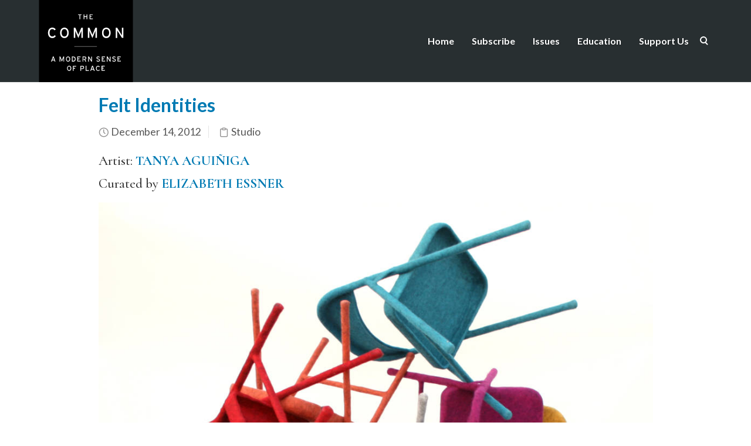

--- FILE ---
content_type: text/html; charset=UTF-8
request_url: https://www.thecommononline.org/tag/chairs/
body_size: 38049
content:
<!DOCTYPE html>
<html lang="en-US">
    <head>
        <meta charset="UTF-8" /><script type="text/javascript">(window.NREUM||(NREUM={})).init={ajax:{deny_list:["bam.nr-data.net"]},feature_flags:["soft_nav"]};(window.NREUM||(NREUM={})).loader_config={licenseKey:"91914d6b11",applicationID:"108009279",browserID:"108009338"};;/*! For license information please see nr-loader-rum-1.307.0.min.js.LICENSE.txt */
(()=>{var e,t,r={163:(e,t,r)=>{"use strict";r.d(t,{j:()=>E});var n=r(384),i=r(1741);var a=r(2555);r(860).K7.genericEvents;const s="experimental.resources",o="register",c=e=>{if(!e||"string"!=typeof e)return!1;try{document.createDocumentFragment().querySelector(e)}catch{return!1}return!0};var d=r(2614),u=r(944),l=r(8122);const f="[data-nr-mask]",g=e=>(0,l.a)(e,(()=>{const e={feature_flags:[],experimental:{allow_registered_children:!1,resources:!1},mask_selector:"*",block_selector:"[data-nr-block]",mask_input_options:{color:!1,date:!1,"datetime-local":!1,email:!1,month:!1,number:!1,range:!1,search:!1,tel:!1,text:!1,time:!1,url:!1,week:!1,textarea:!1,select:!1,password:!0}};return{ajax:{deny_list:void 0,block_internal:!0,enabled:!0,autoStart:!0},api:{get allow_registered_children(){return e.feature_flags.includes(o)||e.experimental.allow_registered_children},set allow_registered_children(t){e.experimental.allow_registered_children=t},duplicate_registered_data:!1},browser_consent_mode:{enabled:!1},distributed_tracing:{enabled:void 0,exclude_newrelic_header:void 0,cors_use_newrelic_header:void 0,cors_use_tracecontext_headers:void 0,allowed_origins:void 0},get feature_flags(){return e.feature_flags},set feature_flags(t){e.feature_flags=t},generic_events:{enabled:!0,autoStart:!0},harvest:{interval:30},jserrors:{enabled:!0,autoStart:!0},logging:{enabled:!0,autoStart:!0},metrics:{enabled:!0,autoStart:!0},obfuscate:void 0,page_action:{enabled:!0},page_view_event:{enabled:!0,autoStart:!0},page_view_timing:{enabled:!0,autoStart:!0},performance:{capture_marks:!1,capture_measures:!1,capture_detail:!0,resources:{get enabled(){return e.feature_flags.includes(s)||e.experimental.resources},set enabled(t){e.experimental.resources=t},asset_types:[],first_party_domains:[],ignore_newrelic:!0}},privacy:{cookies_enabled:!0},proxy:{assets:void 0,beacon:void 0},session:{expiresMs:d.wk,inactiveMs:d.BB},session_replay:{autoStart:!0,enabled:!1,preload:!1,sampling_rate:10,error_sampling_rate:100,collect_fonts:!1,inline_images:!1,fix_stylesheets:!0,mask_all_inputs:!0,get mask_text_selector(){return e.mask_selector},set mask_text_selector(t){c(t)?e.mask_selector="".concat(t,",").concat(f):""===t||null===t?e.mask_selector=f:(0,u.R)(5,t)},get block_class(){return"nr-block"},get ignore_class(){return"nr-ignore"},get mask_text_class(){return"nr-mask"},get block_selector(){return e.block_selector},set block_selector(t){c(t)?e.block_selector+=",".concat(t):""!==t&&(0,u.R)(6,t)},get mask_input_options(){return e.mask_input_options},set mask_input_options(t){t&&"object"==typeof t?e.mask_input_options={...t,password:!0}:(0,u.R)(7,t)}},session_trace:{enabled:!0,autoStart:!0},soft_navigations:{enabled:!0,autoStart:!0},spa:{enabled:!0,autoStart:!0},ssl:void 0,user_actions:{enabled:!0,elementAttributes:["id","className","tagName","type"]}}})());var p=r(6154),m=r(9324);let h=0;const v={buildEnv:m.F3,distMethod:m.Xs,version:m.xv,originTime:p.WN},b={consented:!1},y={appMetadata:{},get consented(){return this.session?.state?.consent||b.consented},set consented(e){b.consented=e},customTransaction:void 0,denyList:void 0,disabled:!1,harvester:void 0,isolatedBacklog:!1,isRecording:!1,loaderType:void 0,maxBytes:3e4,obfuscator:void 0,onerror:void 0,ptid:void 0,releaseIds:{},session:void 0,timeKeeper:void 0,registeredEntities:[],jsAttributesMetadata:{bytes:0},get harvestCount(){return++h}},_=e=>{const t=(0,l.a)(e,y),r=Object.keys(v).reduce((e,t)=>(e[t]={value:v[t],writable:!1,configurable:!0,enumerable:!0},e),{});return Object.defineProperties(t,r)};var w=r(5701);const x=e=>{const t=e.startsWith("http");e+="/",r.p=t?e:"https://"+e};var R=r(7836),k=r(3241);const A={accountID:void 0,trustKey:void 0,agentID:void 0,licenseKey:void 0,applicationID:void 0,xpid:void 0},S=e=>(0,l.a)(e,A),T=new Set;function E(e,t={},r,s){let{init:o,info:c,loader_config:d,runtime:u={},exposed:l=!0}=t;if(!c){const e=(0,n.pV)();o=e.init,c=e.info,d=e.loader_config}e.init=g(o||{}),e.loader_config=S(d||{}),c.jsAttributes??={},p.bv&&(c.jsAttributes.isWorker=!0),e.info=(0,a.D)(c);const f=e.init,m=[c.beacon,c.errorBeacon];T.has(e.agentIdentifier)||(f.proxy.assets&&(x(f.proxy.assets),m.push(f.proxy.assets)),f.proxy.beacon&&m.push(f.proxy.beacon),e.beacons=[...m],function(e){const t=(0,n.pV)();Object.getOwnPropertyNames(i.W.prototype).forEach(r=>{const n=i.W.prototype[r];if("function"!=typeof n||"constructor"===n)return;let a=t[r];e[r]&&!1!==e.exposed&&"micro-agent"!==e.runtime?.loaderType&&(t[r]=(...t)=>{const n=e[r](...t);return a?a(...t):n})})}(e),(0,n.US)("activatedFeatures",w.B)),u.denyList=[...f.ajax.deny_list||[],...f.ajax.block_internal?m:[]],u.ptid=e.agentIdentifier,u.loaderType=r,e.runtime=_(u),T.has(e.agentIdentifier)||(e.ee=R.ee.get(e.agentIdentifier),e.exposed=l,(0,k.W)({agentIdentifier:e.agentIdentifier,drained:!!w.B?.[e.agentIdentifier],type:"lifecycle",name:"initialize",feature:void 0,data:e.config})),T.add(e.agentIdentifier)}},384:(e,t,r)=>{"use strict";r.d(t,{NT:()=>s,US:()=>u,Zm:()=>o,bQ:()=>d,dV:()=>c,pV:()=>l});var n=r(6154),i=r(1863),a=r(1910);const s={beacon:"bam.nr-data.net",errorBeacon:"bam.nr-data.net"};function o(){return n.gm.NREUM||(n.gm.NREUM={}),void 0===n.gm.newrelic&&(n.gm.newrelic=n.gm.NREUM),n.gm.NREUM}function c(){let e=o();return e.o||(e.o={ST:n.gm.setTimeout,SI:n.gm.setImmediate||n.gm.setInterval,CT:n.gm.clearTimeout,XHR:n.gm.XMLHttpRequest,REQ:n.gm.Request,EV:n.gm.Event,PR:n.gm.Promise,MO:n.gm.MutationObserver,FETCH:n.gm.fetch,WS:n.gm.WebSocket},(0,a.i)(...Object.values(e.o))),e}function d(e,t){let r=o();r.initializedAgents??={},t.initializedAt={ms:(0,i.t)(),date:new Date},r.initializedAgents[e]=t}function u(e,t){o()[e]=t}function l(){return function(){let e=o();const t=e.info||{};e.info={beacon:s.beacon,errorBeacon:s.errorBeacon,...t}}(),function(){let e=o();const t=e.init||{};e.init={...t}}(),c(),function(){let e=o();const t=e.loader_config||{};e.loader_config={...t}}(),o()}},782:(e,t,r)=>{"use strict";r.d(t,{T:()=>n});const n=r(860).K7.pageViewTiming},860:(e,t,r)=>{"use strict";r.d(t,{$J:()=>u,K7:()=>c,P3:()=>d,XX:()=>i,Yy:()=>o,df:()=>a,qY:()=>n,v4:()=>s});const n="events",i="jserrors",a="browser/blobs",s="rum",o="browser/logs",c={ajax:"ajax",genericEvents:"generic_events",jserrors:i,logging:"logging",metrics:"metrics",pageAction:"page_action",pageViewEvent:"page_view_event",pageViewTiming:"page_view_timing",sessionReplay:"session_replay",sessionTrace:"session_trace",softNav:"soft_navigations",spa:"spa"},d={[c.pageViewEvent]:1,[c.pageViewTiming]:2,[c.metrics]:3,[c.jserrors]:4,[c.spa]:5,[c.ajax]:6,[c.sessionTrace]:7,[c.softNav]:8,[c.sessionReplay]:9,[c.logging]:10,[c.genericEvents]:11},u={[c.pageViewEvent]:s,[c.pageViewTiming]:n,[c.ajax]:n,[c.spa]:n,[c.softNav]:n,[c.metrics]:i,[c.jserrors]:i,[c.sessionTrace]:a,[c.sessionReplay]:a,[c.logging]:o,[c.genericEvents]:"ins"}},944:(e,t,r)=>{"use strict";r.d(t,{R:()=>i});var n=r(3241);function i(e,t){"function"==typeof console.debug&&(console.debug("New Relic Warning: https://github.com/newrelic/newrelic-browser-agent/blob/main/docs/warning-codes.md#".concat(e),t),(0,n.W)({agentIdentifier:null,drained:null,type:"data",name:"warn",feature:"warn",data:{code:e,secondary:t}}))}},1687:(e,t,r)=>{"use strict";r.d(t,{Ak:()=>d,Ze:()=>f,x3:()=>u});var n=r(3241),i=r(7836),a=r(3606),s=r(860),o=r(2646);const c={};function d(e,t){const r={staged:!1,priority:s.P3[t]||0};l(e),c[e].get(t)||c[e].set(t,r)}function u(e,t){e&&c[e]&&(c[e].get(t)&&c[e].delete(t),p(e,t,!1),c[e].size&&g(e))}function l(e){if(!e)throw new Error("agentIdentifier required");c[e]||(c[e]=new Map)}function f(e="",t="feature",r=!1){if(l(e),!e||!c[e].get(t)||r)return p(e,t);c[e].get(t).staged=!0,g(e)}function g(e){const t=Array.from(c[e]);t.every(([e,t])=>t.staged)&&(t.sort((e,t)=>e[1].priority-t[1].priority),t.forEach(([t])=>{c[e].delete(t),p(e,t)}))}function p(e,t,r=!0){const s=e?i.ee.get(e):i.ee,c=a.i.handlers;if(!s.aborted&&s.backlog&&c){if((0,n.W)({agentIdentifier:e,type:"lifecycle",name:"drain",feature:t}),r){const e=s.backlog[t],r=c[t];if(r){for(let t=0;e&&t<e.length;++t)m(e[t],r);Object.entries(r).forEach(([e,t])=>{Object.values(t||{}).forEach(t=>{t[0]?.on&&t[0]?.context()instanceof o.y&&t[0].on(e,t[1])})})}}s.isolatedBacklog||delete c[t],s.backlog[t]=null,s.emit("drain-"+t,[])}}function m(e,t){var r=e[1];Object.values(t[r]||{}).forEach(t=>{var r=e[0];if(t[0]===r){var n=t[1],i=e[3],a=e[2];n.apply(i,a)}})}},1738:(e,t,r)=>{"use strict";r.d(t,{U:()=>g,Y:()=>f});var n=r(3241),i=r(9908),a=r(1863),s=r(944),o=r(5701),c=r(3969),d=r(8362),u=r(860),l=r(4261);function f(e,t,r,a){const f=a||r;!f||f[e]&&f[e]!==d.d.prototype[e]||(f[e]=function(){(0,i.p)(c.xV,["API/"+e+"/called"],void 0,u.K7.metrics,r.ee),(0,n.W)({agentIdentifier:r.agentIdentifier,drained:!!o.B?.[r.agentIdentifier],type:"data",name:"api",feature:l.Pl+e,data:{}});try{return t.apply(this,arguments)}catch(e){(0,s.R)(23,e)}})}function g(e,t,r,n,s){const o=e.info;null===r?delete o.jsAttributes[t]:o.jsAttributes[t]=r,(s||null===r)&&(0,i.p)(l.Pl+n,[(0,a.t)(),t,r],void 0,"session",e.ee)}},1741:(e,t,r)=>{"use strict";r.d(t,{W:()=>a});var n=r(944),i=r(4261);class a{#e(e,...t){if(this[e]!==a.prototype[e])return this[e](...t);(0,n.R)(35,e)}addPageAction(e,t){return this.#e(i.hG,e,t)}register(e){return this.#e(i.eY,e)}recordCustomEvent(e,t){return this.#e(i.fF,e,t)}setPageViewName(e,t){return this.#e(i.Fw,e,t)}setCustomAttribute(e,t,r){return this.#e(i.cD,e,t,r)}noticeError(e,t){return this.#e(i.o5,e,t)}setUserId(e,t=!1){return this.#e(i.Dl,e,t)}setApplicationVersion(e){return this.#e(i.nb,e)}setErrorHandler(e){return this.#e(i.bt,e)}addRelease(e,t){return this.#e(i.k6,e,t)}log(e,t){return this.#e(i.$9,e,t)}start(){return this.#e(i.d3)}finished(e){return this.#e(i.BL,e)}recordReplay(){return this.#e(i.CH)}pauseReplay(){return this.#e(i.Tb)}addToTrace(e){return this.#e(i.U2,e)}setCurrentRouteName(e){return this.#e(i.PA,e)}interaction(e){return this.#e(i.dT,e)}wrapLogger(e,t,r){return this.#e(i.Wb,e,t,r)}measure(e,t){return this.#e(i.V1,e,t)}consent(e){return this.#e(i.Pv,e)}}},1863:(e,t,r)=>{"use strict";function n(){return Math.floor(performance.now())}r.d(t,{t:()=>n})},1910:(e,t,r)=>{"use strict";r.d(t,{i:()=>a});var n=r(944);const i=new Map;function a(...e){return e.every(e=>{if(i.has(e))return i.get(e);const t="function"==typeof e?e.toString():"",r=t.includes("[native code]"),a=t.includes("nrWrapper");return r||a||(0,n.R)(64,e?.name||t),i.set(e,r),r})}},2555:(e,t,r)=>{"use strict";r.d(t,{D:()=>o,f:()=>s});var n=r(384),i=r(8122);const a={beacon:n.NT.beacon,errorBeacon:n.NT.errorBeacon,licenseKey:void 0,applicationID:void 0,sa:void 0,queueTime:void 0,applicationTime:void 0,ttGuid:void 0,user:void 0,account:void 0,product:void 0,extra:void 0,jsAttributes:{},userAttributes:void 0,atts:void 0,transactionName:void 0,tNamePlain:void 0};function s(e){try{return!!e.licenseKey&&!!e.errorBeacon&&!!e.applicationID}catch(e){return!1}}const o=e=>(0,i.a)(e,a)},2614:(e,t,r)=>{"use strict";r.d(t,{BB:()=>s,H3:()=>n,g:()=>d,iL:()=>c,tS:()=>o,uh:()=>i,wk:()=>a});const n="NRBA",i="SESSION",a=144e5,s=18e5,o={STARTED:"session-started",PAUSE:"session-pause",RESET:"session-reset",RESUME:"session-resume",UPDATE:"session-update"},c={SAME_TAB:"same-tab",CROSS_TAB:"cross-tab"},d={OFF:0,FULL:1,ERROR:2}},2646:(e,t,r)=>{"use strict";r.d(t,{y:()=>n});class n{constructor(e){this.contextId=e}}},2843:(e,t,r)=>{"use strict";r.d(t,{G:()=>a,u:()=>i});var n=r(3878);function i(e,t=!1,r,i){(0,n.DD)("visibilitychange",function(){if(t)return void("hidden"===document.visibilityState&&e());e(document.visibilityState)},r,i)}function a(e,t,r){(0,n.sp)("pagehide",e,t,r)}},3241:(e,t,r)=>{"use strict";r.d(t,{W:()=>a});var n=r(6154);const i="newrelic";function a(e={}){try{n.gm.dispatchEvent(new CustomEvent(i,{detail:e}))}catch(e){}}},3606:(e,t,r)=>{"use strict";r.d(t,{i:()=>a});var n=r(9908);a.on=s;var i=a.handlers={};function a(e,t,r,a){s(a||n.d,i,e,t,r)}function s(e,t,r,i,a){a||(a="feature"),e||(e=n.d);var s=t[a]=t[a]||{};(s[r]=s[r]||[]).push([e,i])}},3878:(e,t,r)=>{"use strict";function n(e,t){return{capture:e,passive:!1,signal:t}}function i(e,t,r=!1,i){window.addEventListener(e,t,n(r,i))}function a(e,t,r=!1,i){document.addEventListener(e,t,n(r,i))}r.d(t,{DD:()=>a,jT:()=>n,sp:()=>i})},3969:(e,t,r)=>{"use strict";r.d(t,{TZ:()=>n,XG:()=>o,rs:()=>i,xV:()=>s,z_:()=>a});const n=r(860).K7.metrics,i="sm",a="cm",s="storeSupportabilityMetrics",o="storeEventMetrics"},4234:(e,t,r)=>{"use strict";r.d(t,{W:()=>a});var n=r(7836),i=r(1687);class a{constructor(e,t){this.agentIdentifier=e,this.ee=n.ee.get(e),this.featureName=t,this.blocked=!1}deregisterDrain(){(0,i.x3)(this.agentIdentifier,this.featureName)}}},4261:(e,t,r)=>{"use strict";r.d(t,{$9:()=>d,BL:()=>o,CH:()=>g,Dl:()=>_,Fw:()=>y,PA:()=>h,Pl:()=>n,Pv:()=>k,Tb:()=>l,U2:()=>a,V1:()=>R,Wb:()=>x,bt:()=>b,cD:()=>v,d3:()=>w,dT:()=>c,eY:()=>p,fF:()=>f,hG:()=>i,k6:()=>s,nb:()=>m,o5:()=>u});const n="api-",i="addPageAction",a="addToTrace",s="addRelease",o="finished",c="interaction",d="log",u="noticeError",l="pauseReplay",f="recordCustomEvent",g="recordReplay",p="register",m="setApplicationVersion",h="setCurrentRouteName",v="setCustomAttribute",b="setErrorHandler",y="setPageViewName",_="setUserId",w="start",x="wrapLogger",R="measure",k="consent"},5289:(e,t,r)=>{"use strict";r.d(t,{GG:()=>s,Qr:()=>c,sB:()=>o});var n=r(3878),i=r(6389);function a(){return"undefined"==typeof document||"complete"===document.readyState}function s(e,t){if(a())return e();const r=(0,i.J)(e),s=setInterval(()=>{a()&&(clearInterval(s),r())},500);(0,n.sp)("load",r,t)}function o(e){if(a())return e();(0,n.DD)("DOMContentLoaded",e)}function c(e){if(a())return e();(0,n.sp)("popstate",e)}},5607:(e,t,r)=>{"use strict";r.d(t,{W:()=>n});const n=(0,r(9566).bz)()},5701:(e,t,r)=>{"use strict";r.d(t,{B:()=>a,t:()=>s});var n=r(3241);const i=new Set,a={};function s(e,t){const r=t.agentIdentifier;a[r]??={},e&&"object"==typeof e&&(i.has(r)||(t.ee.emit("rumresp",[e]),a[r]=e,i.add(r),(0,n.W)({agentIdentifier:r,loaded:!0,drained:!0,type:"lifecycle",name:"load",feature:void 0,data:e})))}},6154:(e,t,r)=>{"use strict";r.d(t,{OF:()=>c,RI:()=>i,WN:()=>u,bv:()=>a,eN:()=>l,gm:()=>s,mw:()=>o,sb:()=>d});var n=r(1863);const i="undefined"!=typeof window&&!!window.document,a="undefined"!=typeof WorkerGlobalScope&&("undefined"!=typeof self&&self instanceof WorkerGlobalScope&&self.navigator instanceof WorkerNavigator||"undefined"!=typeof globalThis&&globalThis instanceof WorkerGlobalScope&&globalThis.navigator instanceof WorkerNavigator),s=i?window:"undefined"!=typeof WorkerGlobalScope&&("undefined"!=typeof self&&self instanceof WorkerGlobalScope&&self||"undefined"!=typeof globalThis&&globalThis instanceof WorkerGlobalScope&&globalThis),o=Boolean("hidden"===s?.document?.visibilityState),c=/iPad|iPhone|iPod/.test(s.navigator?.userAgent),d=c&&"undefined"==typeof SharedWorker,u=((()=>{const e=s.navigator?.userAgent?.match(/Firefox[/\s](\d+\.\d+)/);Array.isArray(e)&&e.length>=2&&e[1]})(),Date.now()-(0,n.t)()),l=()=>"undefined"!=typeof PerformanceNavigationTiming&&s?.performance?.getEntriesByType("navigation")?.[0]?.responseStart},6389:(e,t,r)=>{"use strict";function n(e,t=500,r={}){const n=r?.leading||!1;let i;return(...r)=>{n&&void 0===i&&(e.apply(this,r),i=setTimeout(()=>{i=clearTimeout(i)},t)),n||(clearTimeout(i),i=setTimeout(()=>{e.apply(this,r)},t))}}function i(e){let t=!1;return(...r)=>{t||(t=!0,e.apply(this,r))}}r.d(t,{J:()=>i,s:()=>n})},6630:(e,t,r)=>{"use strict";r.d(t,{T:()=>n});const n=r(860).K7.pageViewEvent},7699:(e,t,r)=>{"use strict";r.d(t,{It:()=>a,KC:()=>o,No:()=>i,qh:()=>s});var n=r(860);const i=16e3,a=1e6,s="SESSION_ERROR",o={[n.K7.logging]:!0,[n.K7.genericEvents]:!1,[n.K7.jserrors]:!1,[n.K7.ajax]:!1}},7836:(e,t,r)=>{"use strict";r.d(t,{P:()=>o,ee:()=>c});var n=r(384),i=r(8990),a=r(2646),s=r(5607);const o="nr@context:".concat(s.W),c=function e(t,r){var n={},s={},u={},l=!1;try{l=16===r.length&&d.initializedAgents?.[r]?.runtime.isolatedBacklog}catch(e){}var f={on:p,addEventListener:p,removeEventListener:function(e,t){var r=n[e];if(!r)return;for(var i=0;i<r.length;i++)r[i]===t&&r.splice(i,1)},emit:function(e,r,n,i,a){!1!==a&&(a=!0);if(c.aborted&&!i)return;t&&a&&t.emit(e,r,n);var o=g(n);m(e).forEach(e=>{e.apply(o,r)});var d=v()[s[e]];d&&d.push([f,e,r,o]);return o},get:h,listeners:m,context:g,buffer:function(e,t){const r=v();if(t=t||"feature",f.aborted)return;Object.entries(e||{}).forEach(([e,n])=>{s[n]=t,t in r||(r[t]=[])})},abort:function(){f._aborted=!0,Object.keys(f.backlog).forEach(e=>{delete f.backlog[e]})},isBuffering:function(e){return!!v()[s[e]]},debugId:r,backlog:l?{}:t&&"object"==typeof t.backlog?t.backlog:{},isolatedBacklog:l};return Object.defineProperty(f,"aborted",{get:()=>{let e=f._aborted||!1;return e||(t&&(e=t.aborted),e)}}),f;function g(e){return e&&e instanceof a.y?e:e?(0,i.I)(e,o,()=>new a.y(o)):new a.y(o)}function p(e,t){n[e]=m(e).concat(t)}function m(e){return n[e]||[]}function h(t){return u[t]=u[t]||e(f,t)}function v(){return f.backlog}}(void 0,"globalEE"),d=(0,n.Zm)();d.ee||(d.ee=c)},8122:(e,t,r)=>{"use strict";r.d(t,{a:()=>i});var n=r(944);function i(e,t){try{if(!e||"object"!=typeof e)return(0,n.R)(3);if(!t||"object"!=typeof t)return(0,n.R)(4);const r=Object.create(Object.getPrototypeOf(t),Object.getOwnPropertyDescriptors(t)),a=0===Object.keys(r).length?e:r;for(let s in a)if(void 0!==e[s])try{if(null===e[s]){r[s]=null;continue}Array.isArray(e[s])&&Array.isArray(t[s])?r[s]=Array.from(new Set([...e[s],...t[s]])):"object"==typeof e[s]&&"object"==typeof t[s]?r[s]=i(e[s],t[s]):r[s]=e[s]}catch(e){r[s]||(0,n.R)(1,e)}return r}catch(e){(0,n.R)(2,e)}}},8362:(e,t,r)=>{"use strict";r.d(t,{d:()=>a});var n=r(9566),i=r(1741);class a extends i.W{agentIdentifier=(0,n.LA)(16)}},8374:(e,t,r)=>{r.nc=(()=>{try{return document?.currentScript?.nonce}catch(e){}return""})()},8990:(e,t,r)=>{"use strict";r.d(t,{I:()=>i});var n=Object.prototype.hasOwnProperty;function i(e,t,r){if(n.call(e,t))return e[t];var i=r();if(Object.defineProperty&&Object.keys)try{return Object.defineProperty(e,t,{value:i,writable:!0,enumerable:!1}),i}catch(e){}return e[t]=i,i}},9324:(e,t,r)=>{"use strict";r.d(t,{F3:()=>i,Xs:()=>a,xv:()=>n});const n="1.307.0",i="PROD",a="CDN"},9566:(e,t,r)=>{"use strict";r.d(t,{LA:()=>o,bz:()=>s});var n=r(6154);const i="xxxxxxxx-xxxx-4xxx-yxxx-xxxxxxxxxxxx";function a(e,t){return e?15&e[t]:16*Math.random()|0}function s(){const e=n.gm?.crypto||n.gm?.msCrypto;let t,r=0;return e&&e.getRandomValues&&(t=e.getRandomValues(new Uint8Array(30))),i.split("").map(e=>"x"===e?a(t,r++).toString(16):"y"===e?(3&a()|8).toString(16):e).join("")}function o(e){const t=n.gm?.crypto||n.gm?.msCrypto;let r,i=0;t&&t.getRandomValues&&(r=t.getRandomValues(new Uint8Array(e)));const s=[];for(var o=0;o<e;o++)s.push(a(r,i++).toString(16));return s.join("")}},9908:(e,t,r)=>{"use strict";r.d(t,{d:()=>n,p:()=>i});var n=r(7836).ee.get("handle");function i(e,t,r,i,a){a?(a.buffer([e],i),a.emit(e,t,r)):(n.buffer([e],i),n.emit(e,t,r))}}},n={};function i(e){var t=n[e];if(void 0!==t)return t.exports;var a=n[e]={exports:{}};return r[e](a,a.exports,i),a.exports}i.m=r,i.d=(e,t)=>{for(var r in t)i.o(t,r)&&!i.o(e,r)&&Object.defineProperty(e,r,{enumerable:!0,get:t[r]})},i.f={},i.e=e=>Promise.all(Object.keys(i.f).reduce((t,r)=>(i.f[r](e,t),t),[])),i.u=e=>"nr-rum-1.307.0.min.js",i.o=(e,t)=>Object.prototype.hasOwnProperty.call(e,t),e={},t="NRBA-1.307.0.PROD:",i.l=(r,n,a,s)=>{if(e[r])e[r].push(n);else{var o,c;if(void 0!==a)for(var d=document.getElementsByTagName("script"),u=0;u<d.length;u++){var l=d[u];if(l.getAttribute("src")==r||l.getAttribute("data-webpack")==t+a){o=l;break}}if(!o){c=!0;var f={296:"sha512-3EXXyZqgAupfCzApe8jx8MLgGn3TbzhyI1Jve2HiIeHZU3eYpQT4hF0fMRkBBDdQT8+b9YmzmeYUZ4Q/8KBSNg=="};(o=document.createElement("script")).charset="utf-8",i.nc&&o.setAttribute("nonce",i.nc),o.setAttribute("data-webpack",t+a),o.src=r,0!==o.src.indexOf(window.location.origin+"/")&&(o.crossOrigin="anonymous"),f[s]&&(o.integrity=f[s])}e[r]=[n];var g=(t,n)=>{o.onerror=o.onload=null,clearTimeout(p);var i=e[r];if(delete e[r],o.parentNode&&o.parentNode.removeChild(o),i&&i.forEach(e=>e(n)),t)return t(n)},p=setTimeout(g.bind(null,void 0,{type:"timeout",target:o}),12e4);o.onerror=g.bind(null,o.onerror),o.onload=g.bind(null,o.onload),c&&document.head.appendChild(o)}},i.r=e=>{"undefined"!=typeof Symbol&&Symbol.toStringTag&&Object.defineProperty(e,Symbol.toStringTag,{value:"Module"}),Object.defineProperty(e,"__esModule",{value:!0})},i.p="https://js-agent.newrelic.com/",(()=>{var e={374:0,840:0};i.f.j=(t,r)=>{var n=i.o(e,t)?e[t]:void 0;if(0!==n)if(n)r.push(n[2]);else{var a=new Promise((r,i)=>n=e[t]=[r,i]);r.push(n[2]=a);var s=i.p+i.u(t),o=new Error;i.l(s,r=>{if(i.o(e,t)&&(0!==(n=e[t])&&(e[t]=void 0),n)){var a=r&&("load"===r.type?"missing":r.type),s=r&&r.target&&r.target.src;o.message="Loading chunk "+t+" failed: ("+a+": "+s+")",o.name="ChunkLoadError",o.type=a,o.request=s,n[1](o)}},"chunk-"+t,t)}};var t=(t,r)=>{var n,a,[s,o,c]=r,d=0;if(s.some(t=>0!==e[t])){for(n in o)i.o(o,n)&&(i.m[n]=o[n]);if(c)c(i)}for(t&&t(r);d<s.length;d++)a=s[d],i.o(e,a)&&e[a]&&e[a][0](),e[a]=0},r=self["webpackChunk:NRBA-1.307.0.PROD"]=self["webpackChunk:NRBA-1.307.0.PROD"]||[];r.forEach(t.bind(null,0)),r.push=t.bind(null,r.push.bind(r))})(),(()=>{"use strict";i(8374);var e=i(8362),t=i(860);const r=Object.values(t.K7);var n=i(163);var a=i(9908),s=i(1863),o=i(4261),c=i(1738);var d=i(1687),u=i(4234),l=i(5289),f=i(6154),g=i(944),p=i(384);const m=e=>f.RI&&!0===e?.privacy.cookies_enabled;function h(e){return!!(0,p.dV)().o.MO&&m(e)&&!0===e?.session_trace.enabled}var v=i(6389),b=i(7699);class y extends u.W{constructor(e,t){super(e.agentIdentifier,t),this.agentRef=e,this.abortHandler=void 0,this.featAggregate=void 0,this.loadedSuccessfully=void 0,this.onAggregateImported=new Promise(e=>{this.loadedSuccessfully=e}),this.deferred=Promise.resolve(),!1===e.init[this.featureName].autoStart?this.deferred=new Promise((t,r)=>{this.ee.on("manual-start-all",(0,v.J)(()=>{(0,d.Ak)(e.agentIdentifier,this.featureName),t()}))}):(0,d.Ak)(e.agentIdentifier,t)}importAggregator(e,t,r={}){if(this.featAggregate)return;const n=async()=>{let n;await this.deferred;try{if(m(e.init)){const{setupAgentSession:t}=await i.e(296).then(i.bind(i,3305));n=t(e)}}catch(e){(0,g.R)(20,e),this.ee.emit("internal-error",[e]),(0,a.p)(b.qh,[e],void 0,this.featureName,this.ee)}try{if(!this.#t(this.featureName,n,e.init))return(0,d.Ze)(this.agentIdentifier,this.featureName),void this.loadedSuccessfully(!1);const{Aggregate:i}=await t();this.featAggregate=new i(e,r),e.runtime.harvester.initializedAggregates.push(this.featAggregate),this.loadedSuccessfully(!0)}catch(e){(0,g.R)(34,e),this.abortHandler?.(),(0,d.Ze)(this.agentIdentifier,this.featureName,!0),this.loadedSuccessfully(!1),this.ee&&this.ee.abort()}};f.RI?(0,l.GG)(()=>n(),!0):n()}#t(e,r,n){if(this.blocked)return!1;switch(e){case t.K7.sessionReplay:return h(n)&&!!r;case t.K7.sessionTrace:return!!r;default:return!0}}}var _=i(6630),w=i(2614),x=i(3241);class R extends y{static featureName=_.T;constructor(e){var t;super(e,_.T),this.setupInspectionEvents(e.agentIdentifier),t=e,(0,c.Y)(o.Fw,function(e,r){"string"==typeof e&&("/"!==e.charAt(0)&&(e="/"+e),t.runtime.customTransaction=(r||"http://custom.transaction")+e,(0,a.p)(o.Pl+o.Fw,[(0,s.t)()],void 0,void 0,t.ee))},t),this.importAggregator(e,()=>i.e(296).then(i.bind(i,3943)))}setupInspectionEvents(e){const t=(t,r)=>{t&&(0,x.W)({agentIdentifier:e,timeStamp:t.timeStamp,loaded:"complete"===t.target.readyState,type:"window",name:r,data:t.target.location+""})};(0,l.sB)(e=>{t(e,"DOMContentLoaded")}),(0,l.GG)(e=>{t(e,"load")}),(0,l.Qr)(e=>{t(e,"navigate")}),this.ee.on(w.tS.UPDATE,(t,r)=>{(0,x.W)({agentIdentifier:e,type:"lifecycle",name:"session",data:r})})}}class k extends e.d{constructor(e){var t;(super(),f.gm)?(this.features={},(0,p.bQ)(this.agentIdentifier,this),this.desiredFeatures=new Set(e.features||[]),this.desiredFeatures.add(R),(0,n.j)(this,e,e.loaderType||"agent"),t=this,(0,c.Y)(o.cD,function(e,r,n=!1){if("string"==typeof e){if(["string","number","boolean"].includes(typeof r)||null===r)return(0,c.U)(t,e,r,o.cD,n);(0,g.R)(40,typeof r)}else(0,g.R)(39,typeof e)},t),function(e){(0,c.Y)(o.Dl,function(t,r=!1){if("string"!=typeof t&&null!==t)return void(0,g.R)(41,typeof t);const n=e.info.jsAttributes["enduser.id"];r&&null!=n&&n!==t?(0,a.p)(o.Pl+"setUserIdAndResetSession",[t],void 0,"session",e.ee):(0,c.U)(e,"enduser.id",t,o.Dl,!0)},e)}(this),function(e){(0,c.Y)(o.nb,function(t){if("string"==typeof t||null===t)return(0,c.U)(e,"application.version",t,o.nb,!1);(0,g.R)(42,typeof t)},e)}(this),function(e){(0,c.Y)(o.d3,function(){e.ee.emit("manual-start-all")},e)}(this),function(e){(0,c.Y)(o.Pv,function(t=!0){if("boolean"==typeof t){if((0,a.p)(o.Pl+o.Pv,[t],void 0,"session",e.ee),e.runtime.consented=t,t){const t=e.features.page_view_event;t.onAggregateImported.then(e=>{const r=t.featAggregate;e&&!r.sentRum&&r.sendRum()})}}else(0,g.R)(65,typeof t)},e)}(this),this.run()):(0,g.R)(21)}get config(){return{info:this.info,init:this.init,loader_config:this.loader_config,runtime:this.runtime}}get api(){return this}run(){try{const e=function(e){const t={};return r.forEach(r=>{t[r]=!!e[r]?.enabled}),t}(this.init),n=[...this.desiredFeatures];n.sort((e,r)=>t.P3[e.featureName]-t.P3[r.featureName]),n.forEach(r=>{if(!e[r.featureName]&&r.featureName!==t.K7.pageViewEvent)return;if(r.featureName===t.K7.spa)return void(0,g.R)(67);const n=function(e){switch(e){case t.K7.ajax:return[t.K7.jserrors];case t.K7.sessionTrace:return[t.K7.ajax,t.K7.pageViewEvent];case t.K7.sessionReplay:return[t.K7.sessionTrace];case t.K7.pageViewTiming:return[t.K7.pageViewEvent];default:return[]}}(r.featureName).filter(e=>!(e in this.features));n.length>0&&(0,g.R)(36,{targetFeature:r.featureName,missingDependencies:n}),this.features[r.featureName]=new r(this)})}catch(e){(0,g.R)(22,e);for(const e in this.features)this.features[e].abortHandler?.();const t=(0,p.Zm)();delete t.initializedAgents[this.agentIdentifier]?.features,delete this.sharedAggregator;return t.ee.get(this.agentIdentifier).abort(),!1}}}var A=i(2843),S=i(782);class T extends y{static featureName=S.T;constructor(e){super(e,S.T),f.RI&&((0,A.u)(()=>(0,a.p)("docHidden",[(0,s.t)()],void 0,S.T,this.ee),!0),(0,A.G)(()=>(0,a.p)("winPagehide",[(0,s.t)()],void 0,S.T,this.ee)),this.importAggregator(e,()=>i.e(296).then(i.bind(i,2117))))}}var E=i(3969);class I extends y{static featureName=E.TZ;constructor(e){super(e,E.TZ),f.RI&&document.addEventListener("securitypolicyviolation",e=>{(0,a.p)(E.xV,["Generic/CSPViolation/Detected"],void 0,this.featureName,this.ee)}),this.importAggregator(e,()=>i.e(296).then(i.bind(i,9623)))}}new k({features:[R,T,I],loaderType:"lite"})})()})();</script>
        <meta content="width=device-width, initial-scale=1.0" name="viewport">
        <link rel="pingback" href="https://www.thecommononline.org/xmlrpc.php" /><title>Chairs | The Common</title>
<meta name='robots' content='max-image-preview:large' />
	<style>img:is([sizes="auto" i], [sizes^="auto," i]) { contain-intrinsic-size: 3000px 1500px }</style>
	<link rel='dns-prefetch' href='//www.thecommononline.org' />
<link rel="alternate" type="application/rss+xml" title="The Common &raquo; Feed" href="https://www.thecommononline.org/feed/" />
<link rel="alternate" type="application/rss+xml" title="The Common &raquo; Comments Feed" href="https://www.thecommononline.org/comments/feed/" />
<link rel="alternate" type="application/rss+xml" title="The Common &raquo; Chairs Tag Feed" href="https://www.thecommononline.org/tag/chairs/feed/" />
<script type="text/javascript">
/* <![CDATA[ */
window._wpemojiSettings = {"baseUrl":"https:\/\/s.w.org\/images\/core\/emoji\/16.0.1\/72x72\/","ext":".png","svgUrl":"https:\/\/s.w.org\/images\/core\/emoji\/16.0.1\/svg\/","svgExt":".svg","source":{"concatemoji":"https:\/\/www.thecommononline.org\/wp-includes\/js\/wp-emoji-release.min.js?ver=6.8.2"}};
/*! This file is auto-generated */
!function(s,n){var o,i,e;function c(e){try{var t={supportTests:e,timestamp:(new Date).valueOf()};sessionStorage.setItem(o,JSON.stringify(t))}catch(e){}}function p(e,t,n){e.clearRect(0,0,e.canvas.width,e.canvas.height),e.fillText(t,0,0);var t=new Uint32Array(e.getImageData(0,0,e.canvas.width,e.canvas.height).data),a=(e.clearRect(0,0,e.canvas.width,e.canvas.height),e.fillText(n,0,0),new Uint32Array(e.getImageData(0,0,e.canvas.width,e.canvas.height).data));return t.every(function(e,t){return e===a[t]})}function u(e,t){e.clearRect(0,0,e.canvas.width,e.canvas.height),e.fillText(t,0,0);for(var n=e.getImageData(16,16,1,1),a=0;a<n.data.length;a++)if(0!==n.data[a])return!1;return!0}function f(e,t,n,a){switch(t){case"flag":return n(e,"\ud83c\udff3\ufe0f\u200d\u26a7\ufe0f","\ud83c\udff3\ufe0f\u200b\u26a7\ufe0f")?!1:!n(e,"\ud83c\udde8\ud83c\uddf6","\ud83c\udde8\u200b\ud83c\uddf6")&&!n(e,"\ud83c\udff4\udb40\udc67\udb40\udc62\udb40\udc65\udb40\udc6e\udb40\udc67\udb40\udc7f","\ud83c\udff4\u200b\udb40\udc67\u200b\udb40\udc62\u200b\udb40\udc65\u200b\udb40\udc6e\u200b\udb40\udc67\u200b\udb40\udc7f");case"emoji":return!a(e,"\ud83e\udedf")}return!1}function g(e,t,n,a){var r="undefined"!=typeof WorkerGlobalScope&&self instanceof WorkerGlobalScope?new OffscreenCanvas(300,150):s.createElement("canvas"),o=r.getContext("2d",{willReadFrequently:!0}),i=(o.textBaseline="top",o.font="600 32px Arial",{});return e.forEach(function(e){i[e]=t(o,e,n,a)}),i}function t(e){var t=s.createElement("script");t.src=e,t.defer=!0,s.head.appendChild(t)}"undefined"!=typeof Promise&&(o="wpEmojiSettingsSupports",i=["flag","emoji"],n.supports={everything:!0,everythingExceptFlag:!0},e=new Promise(function(e){s.addEventListener("DOMContentLoaded",e,{once:!0})}),new Promise(function(t){var n=function(){try{var e=JSON.parse(sessionStorage.getItem(o));if("object"==typeof e&&"number"==typeof e.timestamp&&(new Date).valueOf()<e.timestamp+604800&&"object"==typeof e.supportTests)return e.supportTests}catch(e){}return null}();if(!n){if("undefined"!=typeof Worker&&"undefined"!=typeof OffscreenCanvas&&"undefined"!=typeof URL&&URL.createObjectURL&&"undefined"!=typeof Blob)try{var e="postMessage("+g.toString()+"("+[JSON.stringify(i),f.toString(),p.toString(),u.toString()].join(",")+"));",a=new Blob([e],{type:"text/javascript"}),r=new Worker(URL.createObjectURL(a),{name:"wpTestEmojiSupports"});return void(r.onmessage=function(e){c(n=e.data),r.terminate(),t(n)})}catch(e){}c(n=g(i,f,p,u))}t(n)}).then(function(e){for(var t in e)n.supports[t]=e[t],n.supports.everything=n.supports.everything&&n.supports[t],"flag"!==t&&(n.supports.everythingExceptFlag=n.supports.everythingExceptFlag&&n.supports[t]);n.supports.everythingExceptFlag=n.supports.everythingExceptFlag&&!n.supports.flag,n.DOMReady=!1,n.readyCallback=function(){n.DOMReady=!0}}).then(function(){return e}).then(function(){var e;n.supports.everything||(n.readyCallback(),(e=n.source||{}).concatemoji?t(e.concatemoji):e.wpemoji&&e.twemoji&&(t(e.twemoji),t(e.wpemoji)))}))}((window,document),window._wpemojiSettings);
/* ]]> */
</script>
<style id='wp-emoji-styles-inline-css' type='text/css'>

	img.wp-smiley, img.emoji {
		display: inline !important;
		border: none !important;
		box-shadow: none !important;
		height: 1em !important;
		width: 1em !important;
		margin: 0 0.07em !important;
		vertical-align: -0.1em !important;
		background: none !important;
		padding: 0 !important;
	}
</style>
<link rel='stylesheet' id='wp-block-library-css' href='https://www.thecommononline.org/wp-includes/css/dist/block-library/style.min.css?ver=6.8.2' type='text/css' media='all' />
<style id='classic-theme-styles-inline-css' type='text/css'>
/*! This file is auto-generated */
.wp-block-button__link{color:#fff;background-color:#32373c;border-radius:9999px;box-shadow:none;text-decoration:none;padding:calc(.667em + 2px) calc(1.333em + 2px);font-size:1.125em}.wp-block-file__button{background:#32373c;color:#fff;text-decoration:none}
</style>
<style id='global-styles-inline-css' type='text/css'>
:root{--wp--preset--aspect-ratio--square: 1;--wp--preset--aspect-ratio--4-3: 4/3;--wp--preset--aspect-ratio--3-4: 3/4;--wp--preset--aspect-ratio--3-2: 3/2;--wp--preset--aspect-ratio--2-3: 2/3;--wp--preset--aspect-ratio--16-9: 16/9;--wp--preset--aspect-ratio--9-16: 9/16;--wp--preset--color--black: #000000;--wp--preset--color--cyan-bluish-gray: #abb8c3;--wp--preset--color--white: #ffffff;--wp--preset--color--pale-pink: #f78da7;--wp--preset--color--vivid-red: #cf2e2e;--wp--preset--color--luminous-vivid-orange: #ff6900;--wp--preset--color--luminous-vivid-amber: #fcb900;--wp--preset--color--light-green-cyan: #7bdcb5;--wp--preset--color--vivid-green-cyan: #00d084;--wp--preset--color--pale-cyan-blue: #8ed1fc;--wp--preset--color--vivid-cyan-blue: #0693e3;--wp--preset--color--vivid-purple: #9b51e0;--wp--preset--gradient--vivid-cyan-blue-to-vivid-purple: linear-gradient(135deg,rgba(6,147,227,1) 0%,rgb(155,81,224) 100%);--wp--preset--gradient--light-green-cyan-to-vivid-green-cyan: linear-gradient(135deg,rgb(122,220,180) 0%,rgb(0,208,130) 100%);--wp--preset--gradient--luminous-vivid-amber-to-luminous-vivid-orange: linear-gradient(135deg,rgba(252,185,0,1) 0%,rgba(255,105,0,1) 100%);--wp--preset--gradient--luminous-vivid-orange-to-vivid-red: linear-gradient(135deg,rgba(255,105,0,1) 0%,rgb(207,46,46) 100%);--wp--preset--gradient--very-light-gray-to-cyan-bluish-gray: linear-gradient(135deg,rgb(238,238,238) 0%,rgb(169,184,195) 100%);--wp--preset--gradient--cool-to-warm-spectrum: linear-gradient(135deg,rgb(74,234,220) 0%,rgb(151,120,209) 20%,rgb(207,42,186) 40%,rgb(238,44,130) 60%,rgb(251,105,98) 80%,rgb(254,248,76) 100%);--wp--preset--gradient--blush-light-purple: linear-gradient(135deg,rgb(255,206,236) 0%,rgb(152,150,240) 100%);--wp--preset--gradient--blush-bordeaux: linear-gradient(135deg,rgb(254,205,165) 0%,rgb(254,45,45) 50%,rgb(107,0,62) 100%);--wp--preset--gradient--luminous-dusk: linear-gradient(135deg,rgb(255,203,112) 0%,rgb(199,81,192) 50%,rgb(65,88,208) 100%);--wp--preset--gradient--pale-ocean: linear-gradient(135deg,rgb(255,245,203) 0%,rgb(182,227,212) 50%,rgb(51,167,181) 100%);--wp--preset--gradient--electric-grass: linear-gradient(135deg,rgb(202,248,128) 0%,rgb(113,206,126) 100%);--wp--preset--gradient--midnight: linear-gradient(135deg,rgb(2,3,129) 0%,rgb(40,116,252) 100%);--wp--preset--font-size--small: 13px;--wp--preset--font-size--medium: 20px;--wp--preset--font-size--large: 36px;--wp--preset--font-size--x-large: 42px;--wp--preset--spacing--20: 0.44rem;--wp--preset--spacing--30: 0.67rem;--wp--preset--spacing--40: 1rem;--wp--preset--spacing--50: 1.5rem;--wp--preset--spacing--60: 2.25rem;--wp--preset--spacing--70: 3.38rem;--wp--preset--spacing--80: 5.06rem;--wp--preset--shadow--natural: 6px 6px 9px rgba(0, 0, 0, 0.2);--wp--preset--shadow--deep: 12px 12px 50px rgba(0, 0, 0, 0.4);--wp--preset--shadow--sharp: 6px 6px 0px rgba(0, 0, 0, 0.2);--wp--preset--shadow--outlined: 6px 6px 0px -3px rgba(255, 255, 255, 1), 6px 6px rgba(0, 0, 0, 1);--wp--preset--shadow--crisp: 6px 6px 0px rgba(0, 0, 0, 1);}:where(.is-layout-flex){gap: 0.5em;}:where(.is-layout-grid){gap: 0.5em;}body .is-layout-flex{display: flex;}.is-layout-flex{flex-wrap: wrap;align-items: center;}.is-layout-flex > :is(*, div){margin: 0;}body .is-layout-grid{display: grid;}.is-layout-grid > :is(*, div){margin: 0;}:where(.wp-block-columns.is-layout-flex){gap: 2em;}:where(.wp-block-columns.is-layout-grid){gap: 2em;}:where(.wp-block-post-template.is-layout-flex){gap: 1.25em;}:where(.wp-block-post-template.is-layout-grid){gap: 1.25em;}.has-black-color{color: var(--wp--preset--color--black) !important;}.has-cyan-bluish-gray-color{color: var(--wp--preset--color--cyan-bluish-gray) !important;}.has-white-color{color: var(--wp--preset--color--white) !important;}.has-pale-pink-color{color: var(--wp--preset--color--pale-pink) !important;}.has-vivid-red-color{color: var(--wp--preset--color--vivid-red) !important;}.has-luminous-vivid-orange-color{color: var(--wp--preset--color--luminous-vivid-orange) !important;}.has-luminous-vivid-amber-color{color: var(--wp--preset--color--luminous-vivid-amber) !important;}.has-light-green-cyan-color{color: var(--wp--preset--color--light-green-cyan) !important;}.has-vivid-green-cyan-color{color: var(--wp--preset--color--vivid-green-cyan) !important;}.has-pale-cyan-blue-color{color: var(--wp--preset--color--pale-cyan-blue) !important;}.has-vivid-cyan-blue-color{color: var(--wp--preset--color--vivid-cyan-blue) !important;}.has-vivid-purple-color{color: var(--wp--preset--color--vivid-purple) !important;}.has-black-background-color{background-color: var(--wp--preset--color--black) !important;}.has-cyan-bluish-gray-background-color{background-color: var(--wp--preset--color--cyan-bluish-gray) !important;}.has-white-background-color{background-color: var(--wp--preset--color--white) !important;}.has-pale-pink-background-color{background-color: var(--wp--preset--color--pale-pink) !important;}.has-vivid-red-background-color{background-color: var(--wp--preset--color--vivid-red) !important;}.has-luminous-vivid-orange-background-color{background-color: var(--wp--preset--color--luminous-vivid-orange) !important;}.has-luminous-vivid-amber-background-color{background-color: var(--wp--preset--color--luminous-vivid-amber) !important;}.has-light-green-cyan-background-color{background-color: var(--wp--preset--color--light-green-cyan) !important;}.has-vivid-green-cyan-background-color{background-color: var(--wp--preset--color--vivid-green-cyan) !important;}.has-pale-cyan-blue-background-color{background-color: var(--wp--preset--color--pale-cyan-blue) !important;}.has-vivid-cyan-blue-background-color{background-color: var(--wp--preset--color--vivid-cyan-blue) !important;}.has-vivid-purple-background-color{background-color: var(--wp--preset--color--vivid-purple) !important;}.has-black-border-color{border-color: var(--wp--preset--color--black) !important;}.has-cyan-bluish-gray-border-color{border-color: var(--wp--preset--color--cyan-bluish-gray) !important;}.has-white-border-color{border-color: var(--wp--preset--color--white) !important;}.has-pale-pink-border-color{border-color: var(--wp--preset--color--pale-pink) !important;}.has-vivid-red-border-color{border-color: var(--wp--preset--color--vivid-red) !important;}.has-luminous-vivid-orange-border-color{border-color: var(--wp--preset--color--luminous-vivid-orange) !important;}.has-luminous-vivid-amber-border-color{border-color: var(--wp--preset--color--luminous-vivid-amber) !important;}.has-light-green-cyan-border-color{border-color: var(--wp--preset--color--light-green-cyan) !important;}.has-vivid-green-cyan-border-color{border-color: var(--wp--preset--color--vivid-green-cyan) !important;}.has-pale-cyan-blue-border-color{border-color: var(--wp--preset--color--pale-cyan-blue) !important;}.has-vivid-cyan-blue-border-color{border-color: var(--wp--preset--color--vivid-cyan-blue) !important;}.has-vivid-purple-border-color{border-color: var(--wp--preset--color--vivid-purple) !important;}.has-vivid-cyan-blue-to-vivid-purple-gradient-background{background: var(--wp--preset--gradient--vivid-cyan-blue-to-vivid-purple) !important;}.has-light-green-cyan-to-vivid-green-cyan-gradient-background{background: var(--wp--preset--gradient--light-green-cyan-to-vivid-green-cyan) !important;}.has-luminous-vivid-amber-to-luminous-vivid-orange-gradient-background{background: var(--wp--preset--gradient--luminous-vivid-amber-to-luminous-vivid-orange) !important;}.has-luminous-vivid-orange-to-vivid-red-gradient-background{background: var(--wp--preset--gradient--luminous-vivid-orange-to-vivid-red) !important;}.has-very-light-gray-to-cyan-bluish-gray-gradient-background{background: var(--wp--preset--gradient--very-light-gray-to-cyan-bluish-gray) !important;}.has-cool-to-warm-spectrum-gradient-background{background: var(--wp--preset--gradient--cool-to-warm-spectrum) !important;}.has-blush-light-purple-gradient-background{background: var(--wp--preset--gradient--blush-light-purple) !important;}.has-blush-bordeaux-gradient-background{background: var(--wp--preset--gradient--blush-bordeaux) !important;}.has-luminous-dusk-gradient-background{background: var(--wp--preset--gradient--luminous-dusk) !important;}.has-pale-ocean-gradient-background{background: var(--wp--preset--gradient--pale-ocean) !important;}.has-electric-grass-gradient-background{background: var(--wp--preset--gradient--electric-grass) !important;}.has-midnight-gradient-background{background: var(--wp--preset--gradient--midnight) !important;}.has-small-font-size{font-size: var(--wp--preset--font-size--small) !important;}.has-medium-font-size{font-size: var(--wp--preset--font-size--medium) !important;}.has-large-font-size{font-size: var(--wp--preset--font-size--large) !important;}.has-x-large-font-size{font-size: var(--wp--preset--font-size--x-large) !important;}
:where(.wp-block-post-template.is-layout-flex){gap: 1.25em;}:where(.wp-block-post-template.is-layout-grid){gap: 1.25em;}
:where(.wp-block-columns.is-layout-flex){gap: 2em;}:where(.wp-block-columns.is-layout-grid){gap: 2em;}
:root :where(.wp-block-pullquote){font-size: 1.5em;line-height: 1.6;}
</style>
<link rel='stylesheet' id='wa_chpcs_css_file-css' href='https://www.thecommononline.org/wp-content/plugins/carousel-horizontal-posts-content-slider-pro/assets/css/custom-style.css?ver=6.8.2' type='text/css' media='all' />
<link rel='stylesheet' id='wa_chpcs_magnific_style-css' href='https://www.thecommononline.org/wp-content/plugins/carousel-horizontal-posts-content-slider-pro/assets/css/magnific-popup/magnific-popup.css?ver=6.8.2' type='text/css' media='all' />
<link rel='stylesheet' id='wpa-style-css' href='https://www.thecommononline.org/wp-content/plugins/wp-accessibility/css/wpa-style.css?ver=6.8.2' type='text/css' media='all' />
<style id='wpa-style-inline-css' type='text/css'>

		:focus { outline: 2px solid#233c7f!important; outline-offset: 2px !important; }
		:root { --admin-bar-top : 7px; }
</style>
<link rel='stylesheet' id='lambda-bootstrap-css' href='https://www.thecommononline.org/wp-content/themes/lambda/assets/css/bootstrap.min.css?ver=6.8.2' type='text/css' media='all' />
<link rel='stylesheet' id='mediaelement-css' href='https://www.thecommononline.org/wp-includes/js/mediaelement/mediaelementplayer-legacy.min.css?ver=4.2.17' type='text/css' media='all' />
<link rel='stylesheet' id='wp-mediaelement-css' href='https://www.thecommononline.org/wp-includes/js/mediaelement/wp-mediaelement.min.css?ver=6.8.2' type='text/css' media='all' />
<link rel='stylesheet' id='lambda-theme-css' href='https://www.thecommononline.org/wp-content/themes/lambda/assets/css/theme.min.css?ver=6.8.2' type='text/css' media='all' />
<link rel='stylesheet' id='lambda-vc-frontend-css' href='https://www.thecommononline.org/wp-content/themes/lambda/inc/assets/stylesheets/visual-composer/vc-frontend.css?ver=6.8.2' type='text/css' media='all' />
<link rel='stylesheet' id='lambda-theme-stack-css' href='https://www.thecommononline.org/wp-content/uploads/lambda/stack-48.css?ver=6.8.2' type='text/css' media='all' />
<link rel='stylesheet' id='popup-maker-site-css' href='//www.thecommononline.org/wp-content/uploads/pum/pum-site-styles.css?generated=1755197883&#038;ver=1.20.6' type='text/css' media='all' />
<link rel='stylesheet' id='__EPYT__style-css' href='https://www.thecommononline.org/wp-content/plugins/youtube-embed-plus/styles/ytprefs.min.css?ver=14.2.3' type='text/css' media='all' />
<style id='__EPYT__style-inline-css' type='text/css'>

                .epyt-gallery-thumb {
                        width: 33.333%;
                }
                
</style>
<script type="text/javascript" src="https://www.thecommononline.org/wp-includes/js/jquery/jquery.min.js?ver=3.7.1" id="jquery-core-js"></script>
<script type="text/javascript" src="https://www.thecommononline.org/wp-includes/js/jquery/jquery-migrate.min.js?ver=3.4.1" id="jquery-migrate-js"></script>
<script type="text/javascript" src="https://www.thecommononline.org/wp-content/plugins/carousel-horizontal-posts-content-slider-pro/assets/js/caroufredsel/jquery.transit.min.js?ver=6.8.2" id="wa_chpcs_transit-js"></script>
<script type="text/javascript" src="https://www.thecommononline.org/wp-content/plugins/carousel-horizontal-posts-content-slider-pro/assets/js/caroufredsel/jquery.lazyload.min.js?ver=6.8.2" id="wa_chpcs_lazyload-js"></script>
<script type="text/javascript" src="https://www.thecommononline.org/wp-content/plugins/carousel-horizontal-posts-content-slider-pro/assets/js/magnific-popup/jquery.magnific-popup.min.js?ver=6.8.2" id="wa_chpcs_magnific_script-js"></script>
<script type="text/javascript" src="https://www.thecommononline.org/wp-content/plugins/carousel-horizontal-posts-content-slider-pro/assets/js/caroufredsel/jquery.carouFredSel-6.2.1-packed.js?ver=6.8.2" id="wa_chpcs_caroufredsel_script-js"></script>
<script type="text/javascript" src="https://www.thecommononline.org/wp-content/plugins/carousel-horizontal-posts-content-slider-pro/assets/js/caroufredsel/jquery.touchSwipe.min.js?ver=6.8.2" id="wa_chpcs_touch_script-js"></script>
<script type="text/javascript" src="https://www.thecommononline.org/wp-content/plugins/revslider/public/assets/js/rbtools.min.js?ver=6.5.18" async id="tp-tools-js"></script>
<script type="text/javascript" src="https://www.thecommononline.org/wp-content/plugins/revslider/public/assets/js/rs6.min.js?ver=6.5.20" async id="revmin-js"></script>
<script type="text/javascript" src="https://www.thecommononline.org/wp-content/plugins/wp-accessibility/js/fingerprint.min.js?ver=6.8.2" id="wpa-fingerprintjs-js"></script>
<script type="text/javascript" id="__ytprefs__-js-extra">
/* <![CDATA[ */
var _EPYT_ = {"ajaxurl":"https:\/\/www.thecommononline.org\/wp-admin\/admin-ajax.php","security":"3b1d502aa4","gallery_scrolloffset":"20","eppathtoscripts":"https:\/\/www.thecommononline.org\/wp-content\/plugins\/youtube-embed-plus\/scripts\/","eppath":"https:\/\/www.thecommononline.org\/wp-content\/plugins\/youtube-embed-plus\/","epresponsiveselector":"[\"iframe.__youtube_prefs_widget__\"]","epdovol":"1","version":"14.2.3","evselector":"iframe.__youtube_prefs__[src], iframe[src*=\"youtube.com\/embed\/\"], iframe[src*=\"youtube-nocookie.com\/embed\/\"]","ajax_compat":"","maxres_facade":"eager","ytapi_load":"light","pause_others":"","stopMobileBuffer":"1","facade_mode":"","not_live_on_channel":""};
/* ]]> */
</script>
<script type="text/javascript" src="https://www.thecommononline.org/wp-content/plugins/youtube-embed-plus/scripts/ytprefs.min.js?ver=14.2.3" id="__ytprefs__-js"></script>
<script></script><link rel="EditURI" type="application/rsd+xml" title="RSD" href="https://www.thecommononline.org/xmlrpc.php?rsd" />
<meta name="generator" content="WordPress 6.8.2" />
<!-- Global site tag (gtag.js) - Google Ads: 956378564 -->
<script async src="https://www.googletagmanager.com/gtag/js?id=AW-956378564"></script>
<script>
  window.dataLayer = window.dataLayer || [];
  function gtag(){dataLayer.push(arguments);}
  gtag('js', new Date());

  gtag('config', 'AW-956378564');
</script>
<!-- Twitter universal website tag code -->
<script>
  !function(e,t,n,s,u,a){e.twq||(s=e.twq=function(){s.exe?s.exe.apply(s,arguments):s.queue.push(arguments);
  },s.version='1.1',s.queue=[],u=t.createElement(n),u.async=!0,u.src='//static.ads-twitter.com/uwt.js',
  a=t.getElementsByTagName(n)[0],a.parentNode.insertBefore(u,a))}(window,document,'script');
  // Insert Twitter Pixel ID and Standard Event data below
  twq('init','o7jns');
  twq('track','PageView');
</script>
<!-- End Twitter universal website tag code -->
<style type="text/css">.recentcomments a{display:inline !important;padding:0 !important;margin:0 !important;}</style><meta name="generator" content="Powered by WPBakery Page Builder - drag and drop page builder for WordPress."/>
<meta name="generator" content="Powered by Slider Revolution 6.5.20 - responsive, Mobile-Friendly Slider Plugin for WordPress with comfortable drag and drop interface." />
<link rel="icon" href="https://www.thecommononline.org/wp-content/uploads/2019/04/cropped-The-Common-logo-favicon-32x32.png" sizes="32x32" />
<link rel="icon" href="https://www.thecommononline.org/wp-content/uploads/2019/04/cropped-The-Common-logo-favicon-192x192.png" sizes="192x192" />
<link rel="apple-touch-icon" href="https://www.thecommononline.org/wp-content/uploads/2019/04/cropped-The-Common-logo-favicon-180x180.png" />
<meta name="msapplication-TileImage" content="https://www.thecommononline.org/wp-content/uploads/2019/04/cropped-The-Common-logo-favicon-270x270.png" />
<script>function setREVStartSize(e){
			//window.requestAnimationFrame(function() {
				window.RSIW = window.RSIW===undefined ? window.innerWidth : window.RSIW;
				window.RSIH = window.RSIH===undefined ? window.innerHeight : window.RSIH;
				try {
					var pw = document.getElementById(e.c).parentNode.offsetWidth,
						newh;
					pw = pw===0 || isNaN(pw) ? window.RSIW : pw;
					e.tabw = e.tabw===undefined ? 0 : parseInt(e.tabw);
					e.thumbw = e.thumbw===undefined ? 0 : parseInt(e.thumbw);
					e.tabh = e.tabh===undefined ? 0 : parseInt(e.tabh);
					e.thumbh = e.thumbh===undefined ? 0 : parseInt(e.thumbh);
					e.tabhide = e.tabhide===undefined ? 0 : parseInt(e.tabhide);
					e.thumbhide = e.thumbhide===undefined ? 0 : parseInt(e.thumbhide);
					e.mh = e.mh===undefined || e.mh=="" || e.mh==="auto" ? 0 : parseInt(e.mh,0);
					if(e.layout==="fullscreen" || e.l==="fullscreen")
						newh = Math.max(e.mh,window.RSIH);
					else{
						e.gw = Array.isArray(e.gw) ? e.gw : [e.gw];
						for (var i in e.rl) if (e.gw[i]===undefined || e.gw[i]===0) e.gw[i] = e.gw[i-1];
						e.gh = e.el===undefined || e.el==="" || (Array.isArray(e.el) && e.el.length==0)? e.gh : e.el;
						e.gh = Array.isArray(e.gh) ? e.gh : [e.gh];
						for (var i in e.rl) if (e.gh[i]===undefined || e.gh[i]===0) e.gh[i] = e.gh[i-1];
											
						var nl = new Array(e.rl.length),
							ix = 0,
							sl;
						e.tabw = e.tabhide>=pw ? 0 : e.tabw;
						e.thumbw = e.thumbhide>=pw ? 0 : e.thumbw;
						e.tabh = e.tabhide>=pw ? 0 : e.tabh;
						e.thumbh = e.thumbhide>=pw ? 0 : e.thumbh;
						for (var i in e.rl) nl[i] = e.rl[i]<window.RSIW ? 0 : e.rl[i];
						sl = nl[0];
						for (var i in nl) if (sl>nl[i] && nl[i]>0) { sl = nl[i]; ix=i;}
						var m = pw>(e.gw[ix]+e.tabw+e.thumbw) ? 1 : (pw-(e.tabw+e.thumbw)) / (e.gw[ix]);
						newh =  (e.gh[ix] * m) + (e.tabh + e.thumbh);
					}
					var el = document.getElementById(e.c);
					if (el!==null && el) el.style.height = newh+"px";
					el = document.getElementById(e.c+"_wrapper");
					if (el!==null && el) {
						el.style.height = newh+"px";
						el.style.display = "block";
					}
				} catch(e){
					console.log("Failure at Presize of Slider:" + e)
				}
			//});
		  };</script>
<link href="//fonts.googleapis.com/css?family=Cormorant:500,500italic,700,700italic%7CLato:400,400italic,700,700italic%7CPlayfair+Display:400&amp;subset=latin,latin,latin" rel="stylesheet" type="text/css"><style type="text/css" media="screen">:root {
	--blue: #007AB3;
	--blue-dark: #185E81; 
	--blue-deep: #115070;
	--blue-light: #8bdeff;
	--blue-bright: #0066cc; 
	--blue-underline: rgba(0, 102, 204, .5);
	--green: #2E8500;
	--green-dark: #246600;
	--green-bright: #3cad00;
}
body {
	text-rendering: optimizeLegibility;
}
a {
	color: var(--blue);
}
a:hover {
	color: var(--blue-bright);
}
a:focus {
	outline: 1px dotted #333 !important;
}
article a:hover {
	border-bottom: 1px solid var(--blue-underline);
}
article.page h2 {
	font-size: 30px;
}
article.page h3 {
	font-size: 22px;
}
article.page h4 {
	font-size: 19px;
	margin-top:  1em;
}
.navbar-header { 
	font-style: italic; 
}
.transparent-header #masthead:not(.navbar-scrolled) .nav-highlight > a,
.transparent-header #masthead .nav-highlight > a {
	color: #ffffff !important;
	text-shadow: 0 1px 4px rgba(0,0,0,.3) !important;
}
.transparent-header #masthead:not(.navbar-scrolled) .nav-highlight > a:after,
.transparent-header #masthead .nav-highlight > a:after {
	background: #fec840 !important;
}
.transparent-header #masthead:not(.navbar-scrolled) .nav > .current-menu-item > a, 
.transparent-header #masthead:not(.navbar-scrolled) .nav > .active > a,
.transparent-header #masthead:not(.navbar-scrolled) .nav > li > a:hover {
	color: var(--blue-light);
	text-shadow: 0 1px 4px rgba(0,0,0,.2) !important;
}
.transparent-header #masthead:not(.navbar-scrolled) .nav > li > a:focus {
	color: white;
	outline: none !important;
}
.transparent-header #masthead:not(.navbar-scrolled) .nav > li > a:focus-visble {
	color: var(--blue-light);
}
.transparent-header #masthead:not(.navbar-scrolled) .nav > .active > a:hover,
.transparent-header #masthead:not(.navbar-scrolled) .nav > .active > a:focus {
       color: var(--blue-light);
       outline: none !important;
}
.transparent-header #masthead:not(.navbar-scrolled) .nav li.dropdown.open > .dropdown-toggle {
	color: white;
}
.transparent-header #masthead:not(.navbar-scrolled) .nav li.dropdown.open > .dropdown-toggle:hover {
	color: var(--blue-light);
}
.transparent-header #masthead:not(.navbar-scrolled) .nav > li > a {
	text-shadow: 0 1px 4px rgba(0,0,0,.3) !important;
}
@media only screen and (min-width : 992px) {
    .transparent-header #masthead:not(.navbar-scrolled) {
        background: rgba(0,0,0,.4);
    }
}
.dropdown-menu>li>a {
	padding: 3px 15px;
}
.menu .navbar-brand img {
	width: 183px;
	height: 180px;
}
@media only screen and (max-width: 768px) {
    #masthead .navbar-brand {
      font-size: 1.8rem;
    }
}
@media only screen and (min-width: 992px) {
    #masthead .navbar-header {
      width: 50%;
    }
    #masthead .navbar-brand {
      position: relative;
      text-align: right;
      display: block;
      width: 100%;
    }
    #masthead .navbar-brand img {
      position: absolute;
      left: 0;
    }
    #masthead .dropdown-menu {
    	margin-top: -4.5rem;
	}
	#masthead.navbar-scrolled .dropdown-menu {
    	margin-top: -3rem;
	}
	.transparent-header #masthead:not(.navbar-scrolled) .dropdown-menu li > a:hover,
	.transparent-header #masthead:not(.navbar-scrolled) .dropdown-menu .active > a, 
	.transparent-header #masthead:not(.navbar-scrolled) .dropdown-menu .active > a:hover,
	.transparent-header #masthead:not(.navbar-scrolled) .dropdown-menu .active > a:focus {
        color: var(--blue-light);
	}
}
.menu .nav>li>a {
	padding-left: 15px !important;
	padding-right: 15px !important;
}
.menu .nav>li.active>a:hover {
       color: var(--blue-light);
}
.menu .navbar-brand:focus {
	outline: none !important;
	background: linear-gradient(to right, transparent 5.5%, var(--blue-light) 1%, transparent 93.5%);
}
#masthead .menu .dropdown-menu, #masthead.menu .dropdown-menu, #navbar-slide.menu .dropdown-menu {
    font-size: 15px;
}
#masthead.navbar-scrolled .navbar-brand:focus {
	outline: none !important;
	background: linear-gradient(to right, transparent 20%, var(--blue-light) 1%, transparent 79%);
}
.menu .nav>li>a:focus {
	outline: none !important;
}
.menu .nav>li>a:focus-visible {
	background: linear-gradient(to top, transparent 98%, var(--blue-light) 2%);
}
#masthead .widget_search .top-search form input {
	background: white;
	color: black;
	font: 600 17px lato;
}
#masthead .widget_search .top-search form input::placeholder {
	color: #666;
}
#masthead .widget_search .top-search form .input-group-btn {
	padding-right: 10px;
}
#masthead .top-search .search-trigger {
	right: 12px;
}
#masthead .container {
	padding-left: 0;
}
@media only screen and (min-width : 980px) {
	header.blog-header {
		min-height: 140px;
	}
}
header.blog-header h3 {
	display: none;
}
.pager > li > a {
	background: var(--green);
}
.pager > li > a:hover {
	background: var(--green-dark);
}
#footer {
	font: 400 17px/160% lato;
}
#footer a:hover {
	color: white;
}
#footer a:focus {
	border-bottom: 1px solid #666;
	outline: none !important;
}
#footer .widget_nav_menu li {
	border-bottom: 0;
}
#footer .fa.social-icon {
	font-size: 24px !important;
	padding: 0 0 0 30px;
}
#footer .social-icon > span {
	display: none;
}
#footer h3.sidebar-header {
	font: 700 18px "Playfair Display";
	padding-bottom: 20px;
	border-bottom: 1px solid rgba(255,255,255,.2);
}
@media only screen and (max-width : 980px) {
	#footer ul.social-icons.social-lg li {
		padding: 0 15px 0 0;
	}
}
#footer ul.social-icons.social-lg li a {
	width: auto;
}
#footer .col-sm-3:last-child {
	text-align: right;
}
@media only screen and (max-width : 960px) {
	#footer .col-sm-3:last-child {
		text-align: left;
	}
}
@media only screen and (max-width : 768px) {
	#footer .col-sm-3:nth-child(n+1):nth-child(-n+2) {
		margin-bottom: 20px;
		border-bottom: 1px solid #ccc;
	}
}
#footer section.subfooter {
	font: 600 14px lato;
	color: #999;
	padding-bottom: 40px;
}
#footer section.subfooter a {
	color: #999;
	margin-right: 20px;
}
#footer section.subfooter a:hover, #footer section.subfooter a:focus {
	color: white;
	outline: none !important;
}
@media only screen and (max-width : 960px) {
	#footer section.subfooter .col-sm-6 {
		padding-bottom: 20px;
	}
}
.section.text-normal p a:hover, .section.text-normal p a:focus {
	border-bottom: 1px solid var(--blue-underline);
}
.wpb_content_element {
	margin-bottom: 0;
}
i.quote-icon {
	font-size: 25px;
	vertical-align: bottom;
	margin: 0 10px;
}

.home article > section {
	border-top: 1px solid #E0E0E0;
}
.home article > section#home {
	border-top: 0;
}
.home article.post-grid {
	border: 0;
	box-shadow: none;
	background-size: cover;
}
.home article section.interview .post-grid, 
.home article section.review .post-grid, 
.home article section.dispatch .post-grid {
    background: transparent;
}
.home article section.interview .post-grid-content, 
.home article section.review .post-grid-content, 
.home article section.dispatch .post-grid-content {
    padding: 55px 0 0 0;
}
.home .post-grid .post-grid-content-title a {
	color: var(--blue);
}
.home .post-grid .post-grid-content-title a:hover, .home .post-grid .post-grid-content-title a:focus {
	outline: none !important;
	color: var(--blue-bright);
	border-bottom: 1px solid var(--blue-underline);
}
.home article section.review .post-grid .post-grid-content-title a, 
.home article section.dispatch .post-grid .post-grid-content-title a,
.home article section.teach a {
	color: var(--blue);
}
.home article section.review .post-grid .post-grid-content-title a:hover,
.home article section.dispatch .post-grid .post-grid-content-title a:hover, 
.home article section.teach a:hover,
.home article section.review .post-grid .post-grid-content-title a:focus,
.home article section.dispatch .post-grid .post-grid-content-title a:focus, 
.home article section.teach a:focus {
	outline: none !important;
	color: var(--blue-bright);
}
.home .post-grid .post-grid-content-title a:after {
	font: 15px FontAwesome;
	content: "\f101";
	margin-left: 6px;
}
.home article section.interview .post-grid-content p,
.home article section.review .post-grid-content p,
.home article section.dispatch .post-grid-content p {
	font-size: 25px;
	padding-bottom: 55px;
}
.home article section.interview .post-grid-content-title,
.home article section.review .post-grid-content-title,
.home article section.dispatch .post-grid-content-title {
	position: absolute;
	bottom: 0;
	left: 280px;
}
@media only screen and (max-width : 980px) {
	.home article section.interview .post-grid-content p,
	.home article section.review .post-grid-content p,
	.home article section.dispatch .post-grid-content p {
		padding-bottom: 15px;
	}
	.home article section.interview .post-grid-content-title,
	.home article section.review .post-grid-content-title,
	.home article section.dispatch .post-grid-content-title {
		position: relative;
		bottom: inherit;
		left: 0;
	}
}
.home article section.interview .post-grid-content-footer,
.home article section.review .post-grid-content-footer,
.home article section.dispatch .post-grid-content-footer {
	display: none;
}
.home .homepage-category-label a {
	font: 400 15px/120% lato;
	color: white;
	background: var(--blue);
	padding: 3px 10px;
	display: inline-block;
	position: absolute;
	left: 290px;
	top: 40px;
	z-index: 1;
}
.home .homepage-category-label2 a {
	font: 400 15px/120% lato;
	color: white;
	background: var(--blue);
	padding: 3px 10px;
}
@media only screen and (max-width : 980px) {
	.home .homepage-category-label a, .home .homepage-category-label2 a {
		left: 275px;
		top: 0;
	}
}
@media only screen and (max-width : 768px) {
	.home .homepage-category-label a, .home .homepage-category-label2 a {
		position: relative;
		left: 0;
		top: 0;
	}
}
.home .homepage-category-label a:hover,
.home .homepage-category-label2 a:hover,
.home .homepage-category-label a:focus,
.home .homepage-category-label2 a:focus {
	border-bottom: 0 !important;
	background: var(--blue-dark);
	outline: none !important;
}
.home article .dispatch img, .home article .interview img, 
.home article .review img, .home article .in-house img {
	max-width: 220px; 
	float: left;
	margin: 0 58px 0 0; 
}
@media only screen and (max-width : 988px) {
	.home article .dispatch img, .home article .interview img, 
	.home article .review img, .home article .in-house img {
		margin: 0 40px 0 0;
	}
}
@media only screen and (max-width : 768px) {
	.home article .dispatch img, .home article .interview img, 
	.home article .review img, .home article .in-house img {
		max-width: 100%; 
		float: none;
		margin: 0;
	}
}
.home article #issue-gallery img, .home article section.teach img {
	max-width: 220px; 
}
.home article .multimedia img {
	max-height: 200px;
}
.home article section .container {
	padding-top: 50px;
	padding-bottom: 50px;
}
.home article section#three-feature .container {
	padding-top: 40px;
	padding-bottom: 20px;
}
@media only screen and (max-width : 890px) {
	.home article section .container {
		padding-top: 20px;
		padding-bottom: 20px;
	}
}
.home article section#about .container {
	padding-top: 0;
	padding-bottom: 30px;
}
.home article section a {
	font: 700 16px lato;
}
.home article section a:hover, .home article section a:focus {
	border-bottom: 1px solid var(--blue-underline);
}
h1, .post-head h1 {
	font: 400 47px/130% "playfair display", georgia, serif;
	letter-spacing: -.025em;
	padding: 10px 0;
	border-bottom: 1px solid #e0e0e0;
}
h3 {
	font-size: 20px;
}
.home article section#three-feature h1 {
	padding-top: 0;
	margin-top: 0;
}
.home article section#three-feature h1 a {
	color: #000;	
	font: 400 47px/130% "playfair display", georgia, serif;
	letter-spacing: -.025em;
}
.home article section#three-feature h1 a:hover, .home article section#three-feature h1 a:focus {
	outline: none !important;
	color: #005E8A;
	border: 0;
}
@media only screen and (max-width : 768px) {
	h1, .post-head h1 {
		font-size: 40px;
		border-bottom: 0;
		border-top: 1px solid #e0e0e0;
	}
	.home article section#three-feature h1 a {
		font-size: 40px;
	}
}
.home article section#three-feature .post-grid-content {
	padding: 0 10px 80px 0;
}
.home article section#three-feature .post-grid-content .post-grid-content-title {
	position: absolute;
	bottom: 0;
	min-height: 60px;
	line-height: 1.1;
}
@media only screen and (max-width : 980px) {
	.home article section#three-feature .post-grid-content {
		padding-bottom: 40px;
	}
	.home article section#three-feature .post-grid-content .post-grid-content-title {
		min-height: 30px;
	}
}
.home article section#three-feature .post-grid-content p {
	font-size: 24px;
	line-height: 1.65em;
}
.home article section#three-feature .post-grid-content p:first-line {
	font: 400 20px/160% lato;
	text-transform: uppercase;
	color: #777;
}
.home article section#three-feature .post-grid img,
.home article section#three-feature .post-grid-content .post-grid-content-footer {
	display: none;
}
@media only screen and (min-width : 980px) {
	.home article section .homepage-studio {
		padding-left: 40px;
	}
}
.home article section.review, .home article section.teach {
	background: rgba(206,195,186,.3);
}
.home article section.teach p {
	font: 400 17px lato; 
	text-align: right;
	margin-right: 30px;
}
.home article section.teach h4 {
	font: 400 30px/150% "playfair display", georgia, serif;
	text-transform: none !important;
	display: inline-block;
	margin: 0 10px 25px;
}
.home article section.teach h4:before {
	content: "\201C";
	font-size: 85px;
	position: absolute;
	top: 67px;
	left: -15px;
	color: #999;
}
@media only screen and (max-width : 1200px) {
	.home article section.teach h4 {
		font-size: 27px;
	}
	.home article section.teach h4:before {
		font-size: 75px;
		top: 60px;
		left: -7px;
	}
}
@media only screen and (max-width : 980px) {
	.home article section.teach h4 {
		font-size: 22px;
	}
	.home article section.teach h4:before {
		font-size: 65px;
		position: relative;
		top: 26px;
		left: 0;
	}
}
.home section#news h1 {
	border-bottom: 0;
}
.home section#news h3 {
	font-size: 18px;
}
.home section#news a:hover, .home section#news a:focus {
	outline: none !important;
	border: 0;
}

.issues-featured {
	display: inline-block;
	padding-bottom: 30px;
}
.issues-featured img {
	float: left;
	margin-right: 40px !important;
}
.issues-side-bar {
	border-left: 1px solid #eee;
	padding-left: 40px;
}
.btn {
	font-family: lato !important;
	font-style: normal !important;
	text-transform: none !important;
}
.btn:hover, .btn-default:hover, article a.btn:hover, article a.btn-default:hover {
	border-bottom: 0 !important;
}
.btn.button-smaller {
	background: var(--green) !important;
	font-size: 18px;
}
.btn.button-smaller:hover {
	background: var(--green-dark) !important;
	border: 0 !important;
}
.donate-button a {
	font: 700 28px lato !important;
	color: white !important;
	background: var(--green) !important;
	border: 0 !important;
}
.donate-button a:hover, .donate-button a:focus {
	outline: none !important;
	background: var(--green-dark) !important;
}
.sans {
	font-family: lato;
	font-size: .75em;
}
.special-bullet:before {
	content:"\f111";
	font: 400 1rem FontAwesome;
	color: var(--blue);
	margin-right: 8px;
	vertical-align: middle;
}
.sidebar-list {
	padding-left: 1em;
}
.sidebar-list li {
	margin: .75em 0;
}
ol.sidebar-list {
	list-style: none;
	padding: 0;
	counter-reset: custom-counter;
}
ol.sidebar-list li {
	counter-increment: custom-counter;
	margin: .75em 0 .75em 2em;
	position: relative;
}
ol.sidebar-list li::before {
	content: counter(custom-counter) ". ";
    font-weight: 700;
    text-align: center;
    line-height: 150%;
    color: white;
    background: var(--green);
    border-radius: 50%;
    width: 1.5em;
    height: 1.5em;
    display: inline-block;
    position: absolute;
    left: -2em;
    top: .125em;
}

}
.col-md-3 {
	font: 400 16px/150% lato;
}
.search-trigger:before  {
	color: white;
}
.search-trigger:after {
	background: white;
}
.home #about:before {
	content: "FEATURED";
	font: 700 15px/100% lato;
	letter-spacing: 1px;
	color: white;
	background: #cc0000;
	display: block;
	position: absolute;
	padding: 8px 15px;
	top: 33%;
	left: 0;
}
i {
	color: inherit;
}
header.post-head .post-date, header.post-head .post-category {
        font: 400 .8em lato;
}
.post-body {
	font-size: 23px;
	color: #333;
}
.post-body a {
	font-weight: 700;
}
.post-body a:hover {
	border-bottom: 1px solid var(--blue-underline);
}
section.post-related article.post-grid {
	text-align: center;
}
section.post-related article.post-grid a {
	display: block;
	height: 200px;
	overflow: hidden;
	position: relative;
}
section.post-related article.post-grid a:hover {
        border-bottom: 0;
}
section.post-related article.post-grid img {
	width: 100%;
	min-height: 200px;
	position: relative;
	top: 50%;
	bottom: 50%;
	transform: translateY(-50%);
	object-fit: cover;
}
section.post-related article.post-grid .post-grid-content {
	height: 500px;
	overflow-y: hidden;
	line-height: 140%;
	background: white;
}
section.post-related article.post-grid .post-grid-content a {
	height: auto;
}
section.post-related article.post-grid .post-grid-content a:hover {
	border-bottom: 0;
}
section.post-related article.post-grid .post-grid-content p {
	max-height: 270px;
	overflow-y: hidden;
}
.post-grid .post-grid-content-footer {
	border: 0;
}
.post-details, .post-details a, .post-tags a, .post-share ul.social-icons li a {
	color: #555;
}
.post-tags a {
	text-transform: uppercase !important;
	font: 400 15px lato !important;
	padding: 6px 12px;
}
.post-tags a:hover {
        border-bottom: 0;
}
article.type-post .post-media {
	display: none;
}
article.page img.alignleft {
	margin-right: 40px;
}
a.no-hover:hover {
       border-bottom: 0 !important;
}
@media only screen and (min-width : 970px) {
	
	article .padding-on-left {
		padding-left: 60px;
	}
	article .padding-on-right {
		padding-right: 60px;
	}
	article .padding-on-bottom {
		padding-bottom: 60px;
	}
}
h2.text-left {
	font-size: 26px;
}
.post-navigation {
	margin-bottom: 1rem;
}
.post-navigation.pagination .disabled {
	display: none;	
}
.post-navigation a, .post-navigation span {
	font: 400 1.75rem Lato;
}
.pagination {
	margin: 0;
}
.go-top:hover {
	background: #2c6d93 !important;
}
.go-top i span {
	visibility: hidden;
	position: absolute;
}
.go-top i.fa-angle-up {
	font: 700 30px FontAwesome !important;
}

@media only screen and (max-width : 1420px) {
	.home #about:before {
		display: none;
	}
}

@media only screen and (max-width : 960px) {
	h1 {
		font-size: 36px;
	}
	h2 {
		font: 400 36px/130% "playfair display", georgia, serif;
	}
	#donate h2 {
		letter-spacing: 0;
	}
	h3 {
		font: 400 22px/130% "playfair display", georgia, serif;
	}
	h4 {
		font: 400 17px/130% "playfair display", georgia, serif;
		text-transform: uppercase;
		letter-spacing: .025em;
		margin: 1.5em 0 .75em 0;
	}
	h5 {
		font-size: 16px;
		color: #666;
		font-weight: 700;
		text-transform: uppercase;
		letter-spacing: .025em;
		margin: 1.5em 0 .75em 0;
	}
	.lead {
		font-size: 23px;
		line-height: 140%;
	}
	.issues-side-bar {
		border-left: 0;
		padding-left: 0;
		border-bottom: 1px solid #eee;
	}
}

@media only screen and (max-width : 768px) {
	.menu .navbar-brand {
		line-height: 50px;
	}
}
.element-top-50 {
	margin-top: 20px !important;
}
.mashsb-container {
	margin: 30px 0;
}
.mashsb-buttons a:hover {
	border: 0;
}

.wa_chpcs_image_carousel {
	padding: 0;
	margin-top: 10px;
}
.wa_chpcs_image_carousel li {
	margin: 0 10px;
}
.wa_chpcs_image_carousel .wa_chpcs_foo_content br {
	display: none;
}
.wa_chpcs_image_carousel .wa_chpcs_foo_con {
	font: 400 15px/170% lato;
}
.wa_chpcs_image_carousel .wa_chpcs_slider_title {
	margin-bottom: 8px;
}
.wa_chpcs_image_carousel .wa_chpcs_slider_title a {
	color: var(--blue) !important;
	font: 700 15px lato;
}
.wa_chpcs_image_carousel .wa_chpcs_slider_title a:hover, 
.wa_chpcs_image_carousel .wa_chpcs_slider_title a:focus {
	outline: none !important;
	border-bottom: 1px solid var(--blue-underline);
}
.wa_chpcs_image_carousel .wa_chpcs_slider_title a:after {
	font: 15px FontAwesome;
	content: "\f101";
	margin-left: 6px;
}
.wa_chpcs_image_carousel .wa_chpcs_prev, .wa_chpcs_image_carousel .wa_chpcs_next {
	left: 0;
	margin-top: -75px !important;
	background: transparent !important;
	color: var(--blue) !important;
	font: 50px Lato !important;
}
.wa_chpcs_image_carousel .wa_chpcs_prev:hover, .wa_chpcs_image_carousel .wa_chpcs_next:hover,
.wa_chpcs_image_carousel .wa_chpcs_prev:focus,  .wa_chpcs_image_carousel .wa_chpcs_next:focus  {
	border: 0 !important;
	outline: none !important;
}
.wa_chpcs_image_carousel .wa_chpcs_next {
	left: inherit;
	right: 0;
}


input#snp_email, input#snp-name {
	background: rgba(255,255,255,.9);
	font-size: 16px;
	color: black;
}
input.snp-subscribe-button.snp-submit {
	font: 700 17px lato !important;
	text-transform: none !important;
	margin-bottom: 15px !important;
	border-radius: 8px !important;
}
input.snp-subscribe-button.snp-submit:hover {
	background: #2e8400 !important;
}
.snp-newtheme1 .snp-newsletter-content h2 {
	text-transform: none;
}
.blog-os-animation, .os-animation, .recent-simple-os-animation, .staff-os-animation {
	opacity: inherit;
}
.flexslider figure {
        max-height: 640px;
        overflow: hidden;
}
/* Contact Form */
div.wpforms-container-full .wpforms-form .wpforms-field-label {
	font-family: Lato, arial;
}
div.wpforms-container-full .wpforms-form .wpforms-field-sublabel,
div.wpforms-container-full .wpforms-form input[type=text] {
	font-family: Lato, arial;
	font-size: 15px;
}
div.wpforms-container-full .wpforms-form button[type=submit] {
	font-family: Lato, arial;
	border-radius: 4px;
}
/* Slider Revolution */
.News-Title.rs-layer:before {
	content: "\201C";
	font-size: 85px;
	line-height: 30px;
	margin-left: -45px;
	margin-right: 10px;
	vertical-align: middle;
	opacity: 1;
}
.rs-layer a {
	padding: 0 0 3px 0 !important;
    color: var(--blue-deep) !important;
}
.rs-layer a:hover, .rs-layer a:focus {
	outline: none !important;
        border-bottom: 1px solid;
}
@media only screen and (max-width : 800px) {
	.News-Title.rs-layer:before {
		font-size: 2em;
    	        margin-left: -28px;
	}
	.home article section .rs-layer a {
		font-size: .9rem !important;
		line-height: 1.5 !important;
	}
}
@media only screen and (max-width : 600px) {
	.News-Title.rs-layer:before {
		font-size: 1.2em;
    	margin-left: -18px;
    	line-height: 1;
	}
}
.awac-wrapper {
	border: 1px solid var(--green-bright);
    padding: 1rem 2rem;
}
.awac h4 {
	font-size: 2.5rem;
}
.home .awac-wrapper, .home .awac h4 {
	display: none;
}

/* Caption inline width fix */
@media (max-width: 988px) {
  .wp-caption {
    width: 100% !important;
  }
  #content .wp-caption a img {
    max-width: 99%;
    height: auto;
  }
}

/* Restyling code to be used as pre for poems */
code {
    font-size: inherit;
    font-family: Cormorant, sans-serif;
    color: black;  
    background: transparent;
    padding: 0;
}

/* Popup styles */
.pum-theme-hello-box .pum-title {
  font-family: lato;
  text-align: center;
}
.pum-theme-hello-box .pum-container {
  border-color: #45c0ae;
  background:  #ebfaf6;
  max-width: 600px !important;
}
.pum-content.popmake-content div.wpforms-container-full .wpforms-form .wpforms-field-row.wpforms-field-medium {
  max-width: 95%;
}
.pum-content.popmake-content h3, div.wpforms-container-full .wpforms-form .wpforms-submit-container  {
  text-align: center;
}
.pum-content.popmake-content p {
font: 400 1.1em/1.4 lato;
text-align: center;
}
.pum-content.popmake-content div.wpforms-container-full .wpforms-form input.wpforms-field-medium {
  max-width: 95%;
}
.pum-content.popmake-content div.wpforms-container-full .wpforms-form button[type=submit] {
    color: white;
    font-size: 1.5em;
    line-height: 1;
    padding: 10px 20px 12px;
    margin-top: 10px;
    background-color:  #5ba824;
    border: 0;
    border-radius: 8px;
}
.pum-content.popmake-content div.wpforms-container-full .wpforms-form button[type=submit] {
  background: #059c91;
}
.pum-content.popmake-content div.wpforms-container-full .wpforms-form button[type=submit]:hover {
  background: #026961;
}
.pum-overlay button {
	background: transparent;
}
.pum-overlay button a {
  color: white;
  font-family: lato;
  padding: 10px 15px;
  background: #059c91;
  border-radius: 10px;
}
.pum-overlay button a:hover {
  background: #026961;
}
.pum-overlay #popmake-28193 img {
	max-width: 150px;
	transform: rotate(2deg);
	box-shadow: 5px 10px 10px rgb(0 0 0 / 30%);
}
.popmake-content .text-normal {
text-align: center;
}
.popmake-content a.btn-default {
margin: 0 auto;
text-align: center;
background-color: #059c91 !important;
}
.popmake-content a.btn-default:hover {
background-color: #026961 !important;
}
@media only screen and (min-width: 700px) {
  .pum-container.pum-responsive.pum-responsive-small {
    width: 600px !important;
    padding-left: 50px;
    background: #F6FAFD url(/wp-content/uploads/2019/10/Common-18-slideshow-background4.jpg) 220px 100px no-repeat;
    background-size: 180%;
  }
}
.pum-theme-hello-box .pum-content:focus {
outline: none !important;
}</style><script type="text/javascript">var meta = document.createElement('meta');
meta.httpEquiv = "Content-Security-Policy";
meta.content = "upgrade-insecure-requests";
document.getElementsByTagName('head')[0].appendChild(meta);</script><noscript><style> .wpb_animate_when_almost_visible { opacity: 1; }</style></noscript>    </head>
    <body class="archive tag tag-chairs tag-1946 custom-background wp-theme-lambda metaslider-plugin transparent-header wpb-js-composer js-comp-ver-8.1 vc_responsive">
        <div class="pace-overlay"></div>
        <div id="masthead" class="menu navbar navbar-static-top header-logo-left-menu-right oxy-mega-menu navbar-sticky navbar-not-mobile-stuck text-none" role="banner">
    <div class="container">
        <div class="navbar-header">
            <button type="button" class="navbar-toggle collapsed" data-toggle="collapse" data-target=".main-navbar">
                <span class="icon-bar"></span>
                <span class="icon-bar"></span>
                <span class="icon-bar"></span>
            </button>
            <a href="https://www.thecommononline.org" class="navbar-brand">
            <img src="https://www.thecommononline.org/wp-content/uploads/2017/05/The-Common-logo-with-tagline.svg" alt="The Common">
        </a>
        </div>
        <div class="nav-container">
            <nav class="collapse navbar-collapse main-navbar logo-navbar navbar-right" role="navigation">
                <div class="menu-container"><ul id="menu-main" class="nav navbar-nav"><li id="menu-item-49" class="menu-item menu-item-type-post_type menu-item-object-page menu-item-home menu-item-49"><a href="https://www.thecommononline.org/">Home</a></li>
<li id="menu-item-50" class="menu-item menu-item-type-custom menu-item-object-custom menu-item-50"><a href="https://thecommon.app.neoncrm.com/np/clients/thecommon/membershipJoin.jsp?q=subscribe&#038;">Subscribe</a></li>
<li id="menu-item-51" class="menu-item menu-item-type-custom menu-item-object-custom menu-item-51"><a href="/issues">Issues</a></li>
<li id="menu-item-47532" class="menu-item menu-item-type-post_type menu-item-object-page menu-item-has-children menu-item-47532 dropdown"><a href="#" data-toggle="dropdown" class="dropdown-toggle">Education</a><ul role="menu" class="dropdown-menu dropdown-menu-left">	<li id="menu-item-47533" class="menu-item menu-item-type-post_type menu-item-object-page menu-item-47533"><a href="https://www.thecommononline.org/teach/">Teach The Common</a></li>
	<li id="menu-item-47534" class="menu-item menu-item-type-post_type menu-item-object-page menu-item-47534"><a href="https://www.thecommononline.org/weekly-writes-an-affordable-online-writing-program/">Weekly Writes</a></li>
	<li id="menu-item-47535" class="menu-item menu-item-type-post_type menu-item-object-page menu-item-47535"><a href="https://www.thecommononline.org/the-common-young-writers-program/">Young Writers Program</a></li>
</ul>
</li>
<li id="menu-item-5198" class="menu-item menu-item-type-post_type menu-item-object-page menu-item-5198"><a href="https://www.thecommononline.org/support/">Support Us</a></li>
</ul></div><div class="menu-sidebar">
    <div class="sidebar-widget widget_search"><div class="top-search"><form role="search" method="get" id="searchform" action="https://www.thecommononline.org/"><div class="input-group"><input type="text" value="" name="s" id="s" class="form-control" placeholder="Search"/><span class="input-group-btn"><button class="btn btn-primary" type="submit" id="searchsubmit" value="Search"><i class="fa fa-search"></i></button></span></div></form><a class="search-trigger"></a><b class="search-close"></b></div></div></div>
            </nav>
        </div>
    </div>
</div>
        <div id="content" role="main"><section class="section  text-normal section-text-no-shadow section-inner-no-shadow section-normal section-opaque"  >
    
    <div class="background-overlay grid-overlay-0 " style="background-color: rgba(48,60,64,0.9);"></div>

    <div class="container container-vertical-default">
        <div class="row vertical-default">
            <header class="blog-header small-screen-center text-light col-md-12">
    <h3 class="text-left  element-top-140 element-bottom-20 text-light normal bold" data-os-animation="none" data-os-animation-delay="0s" >
    All posts tagged: Chairs</h3>    
</header>
        </div>
    </div>
</section>
<section class="section">
    <div class="container">
        <div class="row element-top-50 element-bottom-50">
            <div class="col-md-10 col-md-offset-1 blog-list-layout-left">
                <article id="post-8236" class="post-8236 post type-post status-publish format-standard has-post-thumbnail hentry category-studio tag-450 tag-art tag-chairs tag-design tag-elizabeth-essner tag-studio tag-tanya-aguiniga">
    
            <div class="post-media">
            <div class="figure fade-in text-center figcaption-middle">
            <a href="https://www.thecommononline.org/felt-identities/" class="figure-image ">
                            <img width="2200" height="2100" src="https://www.thecommononline.org/wp-content/uploads/2017/06/aguiniga_felt_chair2.jpg" class="attachment-full size-full wp-post-image" alt="Felt Identities" decoding="async" srcset="https://www.thecommononline.org/wp-content/uploads/2017/06/aguiniga_felt_chair2.jpg 2200w, https://www.thecommononline.org/wp-content/uploads/2017/06/aguiniga_felt_chair2-300x286.jpg 300w, https://www.thecommononline.org/wp-content/uploads/2017/06/aguiniga_felt_chair2-768x733.jpg 768w, https://www.thecommononline.org/wp-content/uploads/2017/06/aguiniga_felt_chair2-1024x977.jpg 1024w" sizes="(max-width: 2200px) 100vw, 2200px" />                        <div class="figure-overlay">
                <div class="figure-overlay-container">
                    <div class="figure-caption">
                        <span class="figure-overlay-icons">
                            <i class="icon-link"></i>
                        </span>
                    </div>
                </div>
            </div>
        </a>
    </div>
        </div>
    
            <header class="post-head small-screen-center">
            <h2 class="post-title">
            <a href="https://www.thecommononline.org/felt-identities/" title="Permalink to Felt Identities" rel="bookmark">
                Felt Identities            </a>
                    </h2>
    
            <div class="post-details">
    <span class="post-date">
        <i class="icon-clock"></i>
        December 14, 2012    </span>
    <span class="post-category">
        <i class="icon-clipboard"></i>
        <a href="https://www.thecommononline.org/category/studio/" rel="tag">Studio</a>    </span>
</div>    </header>    
    <div class="post-body">
        <p>Artist: <strong><a href="/tag/tanya-aguiñiga/">TANYA AGUIÑIGA</a><br />
</strong>Curated by <a href="/tag/elizabeth-essner/"><strong>ELIZABETH ESSNER</strong></a></p>
<p><img decoding="async" class="aligncenter size-large wp-image-8240" src="https://www.thecommononline.org/wp-content/uploads/2017/06/aguiniga_felt_chair2-1024x977.jpg" alt="scattered felt chairs" width="1024" height="977" srcset="https://www.thecommononline.org/wp-content/uploads/2017/06/aguiniga_felt_chair2-1024x977.jpg 1024w, https://www.thecommononline.org/wp-content/uploads/2017/06/aguiniga_felt_chair2-300x286.jpg 300w, https://www.thecommononline.org/wp-content/uploads/2017/06/aguiniga_felt_chair2-768x733.jpg 768w" sizes="(max-width: 1024px) 100vw, 1024px" />Everyone has sat on a gray, metal folding chair: waiting at the DMV, as an extra guest at a dinner table, working in a makeshift office. Tanya Aguiñiga, a Los Angeles-based designer, transforms this ubiquitous piece of furniture in her series, <em>Felt Chairs</em>. Aguiñiga spends up to twenty laborious hours lovingly hand-felting each simple folding chair, covering it in vibrant color. Metal becomes a skeleton for bright and singular textured felt, akin to skin. What was cold is now warm, what was common is now individual. How we place ourselves in this chair has changed entirely.</p>
    </div>

    

<span class="hide"><span class="entry-title">Felt Identities</span><time class="entry-date updated" datetime="2012-12-14T11:16:42-05:00">12.14.2012</time></span><div class="small-screen-center post-more"><a href="https://www.thecommononline.org/felt-identities/" class="post-more-link btn btn-primary">Read more...</a></div></article>            </div>
        </div>
    </div>
</section>                    
                            <footer id="footer" role="contentinfo">
                    <section class="section">
                        <div class="container">
                            <div class="row element-top-40 element-bottom-40 footer-columns-4">
                                                                    <div class="col-sm-3">
                                        <div id="nav_menu-2" class="sidebar-widget  widget_nav_menu"><h3 class="sidebar-header">The Common</h3><div class="menu-footer-menu-container"><ul id="menu-footer-menu" class="menu"><li id="menu-item-144" class="menu-item menu-item-type-post_type menu-item-object-page menu-item-144"><a href="https://www.thecommononline.org/about/">About The Common</a></li>
<li id="menu-item-333" class="menu-item menu-item-type-post_type menu-item-object-page menu-item-333"><a href="https://www.thecommononline.org/issues/">Issues</a></li>
<li id="menu-item-393" class="menu-item menu-item-type-custom menu-item-object-custom menu-item-393"><a href="https://thecommon.app.neoncrm.com/np/clients/thecommon/giftstore.jsp">Shop</a></li>
<li id="menu-item-6594" class="menu-item menu-item-type-custom menu-item-object-custom menu-item-6594"><a href="https://thecommon.app.neoncrm.com/np/clients/thecommon/membershipJoin.jsp?q=subscribe&#038;">Subscribe</a></li>
<li id="menu-item-5197" class="menu-item menu-item-type-post_type menu-item-object-page menu-item-5197"><a href="https://www.thecommononline.org/support/">Support Us</a></li>
<li id="menu-item-5060" class="menu-item menu-item-type-post_type menu-item-object-page menu-item-5060"><a href="https://www.thecommononline.org/teach/">Teach</a></li>
<li id="menu-item-139" class="menu-item menu-item-type-post_type menu-item-object-page menu-item-139"><a href="https://www.thecommononline.org/submit/">Submit</a></li>
<li id="menu-item-20553" class="menu-item menu-item-type-post_type menu-item-object-page menu-item-20553"><a href="https://www.thecommononline.org/about/awards/">Awards</a></li>
<li id="menu-item-138" class="menu-item menu-item-type-post_type menu-item-object-page menu-item-138"><a href="https://www.thecommononline.org/newsletter/">Sign Up for Our Newsletter</a></li>
<li id="menu-item-11045" class="menu-item menu-item-type-custom menu-item-object-custom menu-item-11045"><a href="https://thecommon.app.neoncrm.com/np/clients/thecommon/login.jsp">My Account</a></li>
</ul></div></div>                                    </div>
                                                                    <div class="col-sm-3">
                                        <div id="nav_menu-3" class="sidebar-widget  widget_nav_menu"><h3 class="sidebar-header">Browse</h3><div class="menu-browse-sections-container"><ul id="menu-browse-sections" class="menu"><li id="menu-item-499" class="menu-item menu-item-type-taxonomy menu-item-object-category menu-item-499"><a href="https://www.thecommononline.org/category/audio/">Podcasts &amp; Audio</a></li>
<li id="menu-item-326" class="menu-item menu-item-type-taxonomy menu-item-object-category menu-item-326"><a href="https://www.thecommononline.org/category/dispatches/">Dispatches</a></li>
<li id="menu-item-323" class="menu-item menu-item-type-taxonomy menu-item-object-category menu-item-323"><a href="https://www.thecommononline.org/category/essays/">Essays</a></li>
<li id="menu-item-328" class="menu-item menu-item-type-taxonomy menu-item-object-category menu-item-328"><a href="https://www.thecommononline.org/category/fiction/">Fiction</a></li>
<li id="menu-item-330" class="menu-item menu-item-type-taxonomy menu-item-object-category menu-item-330"><a href="https://www.thecommononline.org/category/interviews/">Interviews</a></li>
<li id="menu-item-11051" class="menu-item menu-item-type-taxonomy menu-item-object-category menu-item-11051"><a href="https://www.thecommononline.org/category/news-and-events/">News and Events</a></li>
<li id="menu-item-331" class="menu-item menu-item-type-taxonomy menu-item-object-category menu-item-331"><a href="https://www.thecommononline.org/category/poetry/">Poetry</a></li>
<li id="menu-item-397" class="menu-item menu-item-type-taxonomy menu-item-object-category menu-item-397"><a href="https://www.thecommononline.org/category/reviews/">Reviews</a></li>
<li id="menu-item-332" class="menu-item menu-item-type-taxonomy menu-item-object-category menu-item-332"><a href="https://www.thecommononline.org/category/studio/">Studio</a></li>
<li id="menu-item-20554" class="menu-item menu-item-type-custom menu-item-object-custom menu-item-20554"><a href="/category/translation/">Translations</a></li>
</ul></div></div>                                    </div>
                                                                    <div class="col-sm-3">
                                                                            </div>
                                                                    <div class="col-sm-3">
                                        <div id="text-10" class="sidebar-widget  widget_text">			<div class="textwidget"><a target="_blank" href="http://twitter.com/commonmag"><i class="fa fa-twitter social-icon"><span>Twitter</span></i></a>  
<a target="_blank" href="http://www.facebook.com/pages/The-Common/105153772852538"><i class="fa fa-facebook social-icon"><span>Facebook</span></i></a>  
<a target="_blank" href="http://thecommonmag.tumblr.com/"><i class="fa fa-tumblr social-icon"><span>Tumblr</span></i></a>  
<a target="_blank" href="http://instagram.com/commonmag"><i class="fa fa-instagram social-icon"><span>Instagram</span></i></a></div>
		</div><div id="text-5" class="sidebar-widget  widget_text"><h3 class="sidebar-header">A Modern Sense of Place: Stories, Poems, Essays &#038; Images</h3>			<div class="textwidget">
<a href="/">The Common</a><br>
Amherst College<br>
Amherst, Mass. 01002<br>
413.542.5453<br>
<a href="mailto:info@thecommononline.org">info@thecommononline.org</a></div>
		</div>                                    </div>
                                                            </div>
                        </div>
                    </section>
                                            <section class="section subfooter">
                            <div class="container">
                                <div class="row element-top-10 element-bottom-10 footer-columns-1">
                                                                            <div class="col-sm-12">
                                            <div id="text-6" class="sidebar-widget  widget_text">			<div class="textwidget"><p><a href="https://www.amherst.edu">Amherst College</a>   <a href="http://creativecommons.org/licenses/">Creative Commons</a>  <span class="copyright">© 2010-2025 The Common. All Rights Reserved.</span></p>
</div>
		</div>                                        </div>
                                                                    </div>
                            </div>
                        </section>
                                    </footer>
                    
        </div>
        <!-- Fixing the Back to top button -->
                            <a href="javascript:void(0)" class="go-top go-top-circle go-top-mobile">
                <i class="fa fa-angle-up"></i>
            </a>
        
                            <script>
  (function(i,s,o,g,r,a,m){i['GoogleAnalyticsObject']=r;i[r]=i[r]||function(){
  (i[r].q=i[r].q||[]).push(arguments)},i[r].l=1*new Date();a=s.createElement(o),
  m=s.getElementsByTagName(o)[0];a.async=1;a.src=g;m.parentNode.insertBefore(a,m)
  })(window,document,'script','https://www.google-analytics.com/analytics.js','ga');

  ga('create', 'UA-23553674-1', 'auto');
  ga('send', 'pageview');

</script>                        
		<script>
			window.RS_MODULES = window.RS_MODULES || {};
			window.RS_MODULES.modules = window.RS_MODULES.modules || {};
			window.RS_MODULES.waiting = window.RS_MODULES.waiting || [];
			window.RS_MODULES.defered = false;
			window.RS_MODULES.moduleWaiting = window.RS_MODULES.moduleWaiting || {};
			window.RS_MODULES.type = 'compiled';
		</script>
		<script type="speculationrules">
{"prefetch":[{"source":"document","where":{"and":[{"href_matches":"\/*"},{"not":{"href_matches":["\/wp-*.php","\/wp-admin\/*","\/wp-content\/uploads\/*","\/wp-content\/*","\/wp-content\/plugins\/*","\/wp-content\/themes\/lambda\/*","\/*\\?(.+)"]}},{"not":{"selector_matches":"a[rel~=\"nofollow\"]"}},{"not":{"selector_matches":".no-prefetch, .no-prefetch a"}}]},"eagerness":"conservative"}]}
</script>
<div 
	id="pum-18741" 
	role="dialog" 
	aria-modal="false"
	aria-labelledby="pum_popup_title_18741"
	class="pum pum-overlay pum-theme-18738 pum-theme-hello-box popmake-overlay pum-click-to-close auto_open click_open" 
	data-popmake="{&quot;id&quot;:18741,&quot;slug&quot;:&quot;newsletter-popup&quot;,&quot;theme_id&quot;:18738,&quot;cookies&quot;:[{&quot;event&quot;:&quot;on_popup_close&quot;,&quot;settings&quot;:{&quot;name&quot;:&quot;pum-18741&quot;,&quot;key&quot;:&quot;&quot;,&quot;session&quot;:false,&quot;path&quot;:true,&quot;time&quot;:&quot;1 month&quot;}},{&quot;event&quot;:&quot;form_submission&quot;,&quot;settings&quot;:{&quot;name&quot;:&quot;pum-18741&quot;,&quot;key&quot;:&quot;&quot;,&quot;session&quot;:false,&quot;path&quot;:true,&quot;time&quot;:&quot;1 month&quot;,&quot;form&quot;:&quot;any&quot;}}],&quot;triggers&quot;:[{&quot;type&quot;:&quot;auto_open&quot;,&quot;settings&quot;:{&quot;delay&quot;:10000,&quot;cookie_name&quot;:[&quot;pum-18741&quot;]}},{&quot;type&quot;:&quot;click_open&quot;,&quot;settings&quot;:{&quot;extra_selectors&quot;:&quot;&quot;,&quot;cookie_name&quot;:null}}],&quot;mobile_disabled&quot;:true,&quot;tablet_disabled&quot;:null,&quot;meta&quot;:{&quot;display&quot;:{&quot;stackable&quot;:false,&quot;overlay_disabled&quot;:false,&quot;scrollable_content&quot;:false,&quot;disable_reposition&quot;:false,&quot;size&quot;:&quot;small&quot;,&quot;responsive_min_width&quot;:&quot;0%&quot;,&quot;responsive_min_width_unit&quot;:false,&quot;responsive_max_width&quot;:&quot;100%&quot;,&quot;responsive_max_width_unit&quot;:false,&quot;custom_width&quot;:&quot;640px&quot;,&quot;custom_width_unit&quot;:false,&quot;custom_height&quot;:&quot;380px&quot;,&quot;custom_height_unit&quot;:false,&quot;custom_height_auto&quot;:false,&quot;location&quot;:&quot;center top&quot;,&quot;position_from_trigger&quot;:false,&quot;position_top&quot;:&quot;100&quot;,&quot;position_left&quot;:&quot;0&quot;,&quot;position_bottom&quot;:&quot;0&quot;,&quot;position_right&quot;:&quot;0&quot;,&quot;position_fixed&quot;:false,&quot;animation_type&quot;:&quot;fade&quot;,&quot;animation_speed&quot;:&quot;350&quot;,&quot;animation_origin&quot;:&quot;center top&quot;,&quot;overlay_zindex&quot;:false,&quot;zindex&quot;:&quot;1999999999&quot;},&quot;close&quot;:{&quot;text&quot;:&quot;&quot;,&quot;button_delay&quot;:&quot;0&quot;,&quot;overlay_click&quot;:&quot;1&quot;,&quot;esc_press&quot;:&quot;1&quot;,&quot;f4_press&quot;:&quot;1&quot;},&quot;click_open&quot;:[]}}">

	<div id="popmake-18741" class="pum-container popmake theme-18738 pum-responsive pum-responsive-small responsive size-small">

				
							<div id="pum_popup_title_18741" class="pum-title popmake-title">
				Get Our Newsletter			</div>
		
		
				<div class="pum-content popmake-content" tabindex="0">
			<h3>Discover the extraordinary in <em>The Common.</em></h3>
<p>Receive stories, poems, essays, and interviews in your inbox every week. </p>
<div class="wpforms-container wpforms-container-full" id="wpforms-17610"><form id="wpforms-form-17610" class="wpforms-validate wpforms-form" data-formid="17610" method="post" enctype="multipart/form-data" action="/tag/chairs/" data-token="d152a58c018f40ed5f9c5c6c575ffcf9" data-token-time="1768454391"><noscript class="wpforms-error-noscript">Please enable JavaScript in your browser to complete this form.</noscript><div class="wpforms-field-container"><div id="wpforms-17610-field_0-container" class="wpforms-field wpforms-field-name" data-field-id="0"><label class="wpforms-field-label">Name <span class="wpforms-required-label">*</span></label><div class="wpforms-field-row wpforms-field-medium"><div class="wpforms-field-row-block wpforms-first wpforms-one-half"><input type="text" id="wpforms-17610-field_0" class="wpforms-field-name-first wpforms-field-required" name="wpforms[fields][0][first]" required><label for="wpforms-17610-field_0" class="wpforms-field-sublabel after">First</label></div><div class="wpforms-field-row-block wpforms-one-half"><input type="text" id="wpforms-17610-field_0-last" class="wpforms-field-name-last wpforms-field-required" name="wpforms[fields][0][last]" required><label for="wpforms-17610-field_0-last" class="wpforms-field-sublabel after">Last</label></div></div></div><div id="wpforms-17610-field_1-container" class="wpforms-field wpforms-field-email" data-field-id="1"><label class="wpforms-field-label" for="wpforms-17610-field_1">Email <span class="wpforms-required-label">*</span></label><input type="email" id="wpforms-17610-field_1" class="wpforms-field-medium wpforms-field-required" name="wpforms[fields][1]" spellcheck="false" required></div></div><!-- .wpforms-field-container --><div class="wpforms-field wpforms-field-hp"><label for="wpforms-17610-field-hp" class="wpforms-field-label">Comment</label><input type="text" name="wpforms[hp]" id="wpforms-17610-field-hp" class="wpforms-field-medium"></div><div class="wpforms-recaptcha-container wpforms-is-recaptcha wpforms-is-recaptcha-type-invisible" ><div class="g-recaptcha" data-sitekey="6LepLK4UAAAAABJ90-FRZpek5sEKAgnxFW0mMgfH" data-size="invisible"></div></div><div class="wpforms-submit-container" ><input type="hidden" name="wpforms[id]" value="17610"><input type="hidden" name="page_title" value="Chairs"><input type="hidden" name="page_url" value="https://www.thecommononline.org/tag/chairs/"><input type="hidden" name="url_referer" value=""><button type="submit" name="wpforms[submit]" id="wpforms-submit-17610" class="wpforms-submit" data-alt-text="Sending..." data-submit-text="Submit" aria-live="assertive" value="wpforms-submit">Submit</button></div></form></div>  <!-- .wpforms-container -->
		</div>

				
							<button type="button" class="pum-close popmake-close" aria-label="Close">
			×			</button>
		
	</div>

</div>
<div 
	id="pum-28193" 
	role="dialog" 
	aria-modal="false"
	aria-labelledby="pum_popup_title_28193"
	class="pum pum-overlay pum-theme-18738 pum-theme-hello-box popmake-overlay pum-overlay-disabled auto_open click_open" 
	data-popmake="{&quot;id&quot;:28193,&quot;slug&quot;:&quot;subscribe&quot;,&quot;theme_id&quot;:18738,&quot;cookies&quot;:[{&quot;event&quot;:&quot;on_popup_close&quot;,&quot;settings&quot;:{&quot;name&quot;:&quot;pum-28193&quot;,&quot;key&quot;:&quot;&quot;,&quot;session&quot;:null,&quot;path&quot;:true,&quot;time&quot;:&quot;1 month&quot;}},{&quot;event&quot;:&quot;on_popup_close&quot;,&quot;settings&quot;:{&quot;name&quot;:&quot;pum-28193&quot;,&quot;key&quot;:&quot;&quot;,&quot;session&quot;:false,&quot;path&quot;:&quot;1&quot;,&quot;time&quot;:&quot;1 month&quot;}}],&quot;triggers&quot;:[{&quot;type&quot;:&quot;auto_open&quot;,&quot;settings&quot;:{&quot;cookie_name&quot;:[&quot;pum-28193&quot;],&quot;delay&quot;:&quot;30000&quot;}},{&quot;type&quot;:&quot;click_open&quot;,&quot;settings&quot;:{&quot;extra_selectors&quot;:&quot;&quot;,&quot;cookie_name&quot;:null}}],&quot;mobile_disabled&quot;:true,&quot;tablet_disabled&quot;:null,&quot;meta&quot;:{&quot;display&quot;:{&quot;stackable&quot;:&quot;1&quot;,&quot;overlay_disabled&quot;:&quot;1&quot;,&quot;scrollable_content&quot;:false,&quot;disable_reposition&quot;:false,&quot;size&quot;:&quot;custom&quot;,&quot;responsive_min_width&quot;:&quot;0px&quot;,&quot;responsive_min_width_unit&quot;:false,&quot;responsive_max_width&quot;:&quot;100px&quot;,&quot;responsive_max_width_unit&quot;:false,&quot;custom_width&quot;:&quot;300px&quot;,&quot;custom_width_unit&quot;:false,&quot;custom_height&quot;:&quot;380px&quot;,&quot;custom_height_unit&quot;:false,&quot;custom_height_auto&quot;:&quot;1&quot;,&quot;location&quot;:&quot;right bottom&quot;,&quot;position_from_trigger&quot;:false,&quot;position_top&quot;:&quot;100&quot;,&quot;position_left&quot;:&quot;0&quot;,&quot;position_bottom&quot;:&quot;10&quot;,&quot;position_right&quot;:&quot;10&quot;,&quot;position_fixed&quot;:&quot;1&quot;,&quot;animation_type&quot;:&quot;slide&quot;,&quot;animation_speed&quot;:&quot;350&quot;,&quot;animation_origin&quot;:&quot;bottom&quot;,&quot;overlay_zindex&quot;:false,&quot;zindex&quot;:&quot;1999999999&quot;},&quot;close&quot;:{&quot;text&quot;:&quot;&quot;,&quot;button_delay&quot;:&quot;0&quot;,&quot;overlay_click&quot;:false,&quot;esc_press&quot;:false,&quot;f4_press&quot;:false},&quot;click_open&quot;:[]}}">

	<div id="popmake-28193" class="pum-container popmake theme-18738 size-custom pum-position-fixed">

				
							<div id="pum_popup_title_28193" class="pum-title popmake-title">
				Subscribe			</div>
		
		
				<div class="pum-content popmake-content" tabindex="0">
			<p style="text-align: center;"><img fetchpriority="high" decoding="async" class="alignnone size-medium wp-image-27516" src="https://www.thecommononline.org/wp-content/uploads/2022/04/Common-23-front-cover-600x850-1-212x300.jpg" alt="Common Issue 23 cover showing a half-burnt piece of toast on a green background" width="212" height="300" srcset="https://www.thecommononline.org/wp-content/uploads/2022/04/Common-23-front-cover-600x850-1-212x300.jpg 212w, https://www.thecommononline.org/wp-content/uploads/2022/04/Common-23-front-cover-600x850-1.jpg 600w" sizes="(max-width: 212px) 100vw, 212px" /></p>
<p style="text-align: center;">Don’t miss an issue! Subscribe to <em>The Common.</em></p>
<p style="text-align: center;"><button><a href="https://www.z2systems.com/np/clients/thecommon/membershipJoin.jsp?q=subscribe">Subscribe</a></button></p>
		</div>

				
							<button type="button" class="pum-close popmake-close" aria-label="Close">
			×			</button>
		
	</div>

</div>
<link rel='stylesheet' id='rs-plugin-settings-css' href='https://www.thecommononline.org/wp-content/plugins/revslider/public/assets/css/rs6.css?ver=6.5.20' type='text/css' media='all' />
<style id='rs-plugin-settings-inline-css' type='text/css'>
.tp-caption a{color:#49A9E1;text-shadow:none;-webkit-transition:all 0.2s ease-out;-moz-transition:all 0.2s ease-out;-o-transition:all 0.2s ease-out;-ms-transition:all 0.2s ease-out}.tp-caption a:hover{color:#5DC1FF}.largeredbtn{font-family:"Raleway",sans-serif;font-weight:900;font-size:16px;line-height:60px;color:#fff !important;text-decoration:none;padding-left:40px;padding-right:80px;padding-top:22px;padding-bottom:22px;background:rgb(234,91,31); background:-moz-linear-gradient(top,rgba(234,91,31,1) 0%,rgba(227,58,12,1) 100%); background:-webkit-gradient(linear,left top,left bottom,color-stop(0%,rgba(234,91,31,1)),color-stop(100%,rgba(227,58,12,1))); background:-webkit-linear-gradient(top,rgba(234,91,31,1) 0%,rgba(227,58,12,1) 100%); background:-o-linear-gradient(top,rgba(234,91,31,1) 0%,rgba(227,58,12,1) 100%); background:-ms-linear-gradient(top,rgba(234,91,31,1) 0%,rgba(227,58,12,1) 100%); background:linear-gradient(to bottom,rgba(234,91,31,1) 0%,rgba(227,58,12,1) 100%); filter:progid:DXImageTransform.Microsoft.gradient( startColorstr='#ea5b1f',endColorstr='#e33a0c',GradientType=0 )}.largeredbtn:hover{background:rgb(227,58,12); background:-moz-linear-gradient(top,rgba(227,58,12,1) 0%,rgba(234,91,31,1) 100%); background:-webkit-gradient(linear,left top,left bottom,color-stop(0%,rgba(227,58,12,1)),color-stop(100%,rgba(234,91,31,1))); background:-webkit-linear-gradient(top,rgba(227,58,12,1) 0%,rgba(234,91,31,1) 100%); background:-o-linear-gradient(top,rgba(227,58,12,1) 0%,rgba(234,91,31,1) 100%); background:-ms-linear-gradient(top,rgba(227,58,12,1) 0%,rgba(234,91,31,1) 100%); background:linear-gradient(to bottom,rgba(227,58,12,1) 0%,rgba(234,91,31,1) 100%); filter:progid:DXImageTransform.Microsoft.gradient( startColorstr='#e33a0c',endColorstr='#ea5b1f',GradientType=0 )}.fullrounded img{-webkit-border-radius:400px;-moz-border-radius:400px;border-radius:400px}.tp-caption a{color:#49A9E1;text-shadow:none;-webkit-transition:all 0.2s ease-out;-moz-transition:all 0.2s ease-out;-o-transition:all 0.2s ease-out;-ms-transition:all 0.2s ease-out}.tp-caption a:hover{color:#5DC1FF}.corporatewhitebig{font-size:48px;  font-weight:200;  color:#ffffff;  text-shadow:1px 1px 0px rgba(0,0,0,0.1);  font-family:inherit}.corporatewhitebigstrong{font-size:48px;  color:#ffffff;  text-shadow:1px 1px 0px rgba(0,0,0,0.1);  font-family:inherit;  font-weight:500}.corporatewhitebigcenter{font-size:36px;  font-weight:200;  color:#ffffff;  text-shadow:1px 1px 0px rgba(0,0,0,0.1);  font-family:inherit;  text-align:center; line-height:48px}.corporatewhitebigcenter strong{font-weight:500}.corporatewhitenormal{font-size:27px;  color:#ffffff;  text-shadow:1px 1px 0px rgba(0,0,0,0.1);  font-family:inherit;  font-weight:400;  line-height:36px}.corporatewhitebutton{font-size:18px;  color:#01C0E1;  font-family:inherit;  font-weight:600;  line-height:36px;  border:1px solid #ffffff;  background:rgba(255,255,255,0.9);  padding:5px 36px;  box-shadow:0px 1px 3px rgba(0,0,0,0.2)}.corporatewhitebutton a,.corporatewhitebutton a:hover{color:#01C0E1;  text-decoration:none}.corporatewhitebutton:hover{cursor:pointer}.corporateblackbig{font-size:48px;  font-weight:200;  color:#3c3c3c;  font-family:inherit}.corporateblackbigstrong{font-size:48px;  color:#1c1c1c;  font-family:inherit;  font-weight:500}.corporateblacknormal{font-size:27px;  color:#5c5c5c;  font-family:inherit;  font-weight:400;  line-height:44px;  text-align:center}.corporatebluebutton{font-size:18px;  color:#ffffff;  font-family:inherit;  font-weight:600;  line-height:36px;  border:1px solid #01C0E1;  background:#01C0E1;  padding:5px 36px;  box-shadow:0px 1px 3px rgba(0,0,0,0.2)}.corporatebluebutton a,.corporatebluebutton a:hover{color:#ffffff; text-decoration:none}.corporatebluebutton:hover{cursor:pointer}.corporateblackbutton{font-size:18px;  color:#ffffff;  font-family:inherit;  font-weight:600;  line-height:36px;  border:1px solid #000000;  background:#1c1c1c;  padding:5px 36px;  box-shadow:0px 1px 3px rgba(0,0,0,0.2)}.corporateblackbutton a,.corporateblackbutton a:hover{color:#ffffff; text-decoration:none}.corporateblackbutton:hover{cursor:pointer}.shopheadingone{font-family:"Roboto Condensed";  font-size:56px;  color:rgba(29,33,34,0.84)}.shopheadingtwo{font-family:"Roboto Condensed";  font-size:100px;  color:rgba(10,182,162,0.84);  font-weight:700}.shopheadingthree{font-family:"Roboto Condensed";  font-size:52px;  color:rgba(29,33,34,0.84);  font-weight:500; letter-spacing:-1px}.shopheadingfour{font-family:"Roboto Condensed";  font-size:49px;  color:rgba(29,33,34,0.84);  font-weight:500; letter-spacing:-1px}.shopheadingfive{font-family:"Roboto Condensed";  font-size:92px;  color:rgba(29,33,34,0.84);  font-weight:700}.shopheadingfive span{font-weight:700;color:rgba(10,182,162,0.84)}.shopheadingbntone{font-family:"Roboto Condensed";  font-size:18px;  color:rgba(10,182,162,0.84);  border:1px solid rgba(10,182,162,0.84);  font-weight:700;  height:60px;  line-height:60px;  padding:0 40px;  cursor:pointer}.hotelbig{font-size:60px;  color:#ffffff;  font-family:"Playfair Display",sans-serif;  font-weight:700}.hotelbtnwhite{font-size:24px;  color:#ffffff;  font-family:"Open Sans",sans-serif;  font-weight:400;  line-height:48px;  box-shadow:0px 0px 0px 1px #ffffff;  padding:0 36px}.charitywhite{font-size:48px;  color:#ffffff;  font-family:inherit;  font-weight:300;  line-height:60px}.charitywhite span{font-weight:700}.charitywhitecenter{font-size:48px;  color:#ffffff;  font-family:inherit;  font-weight:300;  line-height:60px;  text-align:center}.charitywhitecenter span{font-weight:700}.charitybutton{font-size:21px;  color:#ffffff;  font-family:inherit;  font-weight:700;  font-style:italic;  line-height:36px;  border:2px solid #ffffff;  background:transparent;  padding:5px 36px;  box-shadow:none;  border-radius:3px}.charitybutton a,.charitybutton a:hover{text-decoration:none;   color:#ffffff}
</style>
<link rel='stylesheet' id='wpforms-classic-full-css' href='https://www.thecommononline.org/wp-content/plugins/wpforms-lite/assets/css/frontend/classic/wpforms-full.min.css?ver=1.9.7.3' type='text/css' media='all' />
<script type="text/javascript" src="https://www.thecommononline.org/wp-content/themes/lambda/assets/js/flexslider.min.js?ver=6.8.2" id="flexslider-js"></script>
<script type="text/javascript" id="mediaelement-core-js-before">
/* <![CDATA[ */
var mejsL10n = {"language":"en","strings":{"mejs.download-file":"Download File","mejs.install-flash":"You are using a browser that does not have Flash player enabled or installed. Please turn on your Flash player plugin or download the latest version from https:\/\/get.adobe.com\/flashplayer\/","mejs.fullscreen":"Fullscreen","mejs.play":"Play","mejs.pause":"Pause","mejs.time-slider":"Time Slider","mejs.time-help-text":"Use Left\/Right Arrow keys to advance one second, Up\/Down arrows to advance ten seconds.","mejs.live-broadcast":"Live Broadcast","mejs.volume-help-text":"Use Up\/Down Arrow keys to increase or decrease volume.","mejs.unmute":"Unmute","mejs.mute":"Mute","mejs.volume-slider":"Volume Slider","mejs.video-player":"Video Player","mejs.audio-player":"Audio Player","mejs.captions-subtitles":"Captions\/Subtitles","mejs.captions-chapters":"Chapters","mejs.none":"None","mejs.afrikaans":"Afrikaans","mejs.albanian":"Albanian","mejs.arabic":"Arabic","mejs.belarusian":"Belarusian","mejs.bulgarian":"Bulgarian","mejs.catalan":"Catalan","mejs.chinese":"Chinese","mejs.chinese-simplified":"Chinese (Simplified)","mejs.chinese-traditional":"Chinese (Traditional)","mejs.croatian":"Croatian","mejs.czech":"Czech","mejs.danish":"Danish","mejs.dutch":"Dutch","mejs.english":"English","mejs.estonian":"Estonian","mejs.filipino":"Filipino","mejs.finnish":"Finnish","mejs.french":"French","mejs.galician":"Galician","mejs.german":"German","mejs.greek":"Greek","mejs.haitian-creole":"Haitian Creole","mejs.hebrew":"Hebrew","mejs.hindi":"Hindi","mejs.hungarian":"Hungarian","mejs.icelandic":"Icelandic","mejs.indonesian":"Indonesian","mejs.irish":"Irish","mejs.italian":"Italian","mejs.japanese":"Japanese","mejs.korean":"Korean","mejs.latvian":"Latvian","mejs.lithuanian":"Lithuanian","mejs.macedonian":"Macedonian","mejs.malay":"Malay","mejs.maltese":"Maltese","mejs.norwegian":"Norwegian","mejs.persian":"Persian","mejs.polish":"Polish","mejs.portuguese":"Portuguese","mejs.romanian":"Romanian","mejs.russian":"Russian","mejs.serbian":"Serbian","mejs.slovak":"Slovak","mejs.slovenian":"Slovenian","mejs.spanish":"Spanish","mejs.swahili":"Swahili","mejs.swedish":"Swedish","mejs.tagalog":"Tagalog","mejs.thai":"Thai","mejs.turkish":"Turkish","mejs.ukrainian":"Ukrainian","mejs.vietnamese":"Vietnamese","mejs.welsh":"Welsh","mejs.yiddish":"Yiddish"}};
/* ]]> */
</script>
<script type="text/javascript" src="https://www.thecommononline.org/wp-includes/js/mediaelement/mediaelement-and-player.min.js?ver=4.2.17" id="mediaelement-core-js"></script>
<script type="text/javascript" src="https://www.thecommononline.org/wp-includes/js/mediaelement/mediaelement-migrate.min.js?ver=6.8.2" id="mediaelement-migrate-js"></script>
<script type="text/javascript" id="mediaelement-js-extra">
/* <![CDATA[ */
var _wpmejsSettings = {"pluginPath":"\/wp-includes\/js\/mediaelement\/","classPrefix":"mejs-","stretching":"responsive","audioShortcodeLibrary":"mediaelement","videoShortcodeLibrary":"mediaelement"};
/* ]]> */
</script>
<script type="text/javascript" src="https://www.thecommononline.org/wp-includes/js/mediaelement/wp-mediaelement.min.js?ver=6.8.2" id="wp-mediaelement-js"></script>
<script type="text/javascript" id="lambda-theme-js-extra">
/* <![CDATA[ */
var oxyThemeData = {"navbarScrolledPoint":"30","navbarHeight":"140","navbarScrolled":"90","siteLoader":"off","menuClose":"off","scrollFinishedMessage":"No more items to load.","hoverMenu":{"hoverActive":false,"hoverDelay":200,"hoverFadeDelay":200}};
/* ]]> */
</script>
<script type="text/javascript" src="https://www.thecommononline.org/wp-content/themes/lambda/assets/js/theme.min.js?ver=1.0" id="lambda-theme-js"></script>
<script type="text/javascript" src="https://www.thecommononline.org/wp-includes/js/jquery/ui/core.min.js?ver=1.13.3" id="jquery-ui-core-js"></script>
<script type="text/javascript" id="popup-maker-site-js-extra">
/* <![CDATA[ */
var pum_vars = {"version":"1.20.6","pm_dir_url":"https:\/\/www.thecommononline.org\/wp-content\/plugins\/popup-maker\/","ajaxurl":"https:\/\/www.thecommononline.org\/wp-admin\/admin-ajax.php","restapi":"https:\/\/www.thecommononline.org\/wp-json\/pum\/v1","rest_nonce":null,"default_theme":"18735","debug_mode":"","disable_tracking":"","home_url":"\/","message_position":"top","core_sub_forms_enabled":"1","popups":[],"cookie_domain":"","analytics_route":"analytics","analytics_api":"https:\/\/www.thecommononline.org\/wp-json\/pum\/v1"};
var pum_sub_vars = {"ajaxurl":"https:\/\/www.thecommononline.org\/wp-admin\/admin-ajax.php","message_position":"top"};
var pum_popups = {"pum-18741":{"triggers":[{"type":"auto_open","settings":{"delay":10000,"cookie_name":["pum-18741"]}}],"cookies":[{"event":"on_popup_close","settings":{"name":"pum-18741","key":"","session":false,"path":true,"time":"1 month"}},{"event":"form_submission","settings":{"name":"pum-18741","key":"","session":false,"path":true,"time":"1 month","form":"any"}}],"disable_on_mobile":true,"disable_on_tablet":false,"atc_promotion":null,"explain":null,"type_section":null,"theme_id":"18738","size":"small","responsive_min_width":"0%","responsive_max_width":"100%","custom_width":"640px","custom_height_auto":false,"custom_height":"380px","scrollable_content":false,"animation_type":"fade","animation_speed":"350","animation_origin":"center top","open_sound":"none","custom_sound":"","location":"center top","position_top":"100","position_bottom":"0","position_left":"0","position_right":"0","position_from_trigger":false,"position_fixed":false,"overlay_disabled":false,"stackable":false,"disable_reposition":false,"zindex":"1999999999","close_button_delay":"0","fi_promotion":null,"close_on_form_submission":true,"close_on_form_submission_delay":"0","close_on_overlay_click":true,"close_on_esc_press":true,"close_on_f4_press":true,"disable_form_reopen":true,"disable_accessibility":false,"theme_slug":"hello-box","id":18741,"slug":"newsletter-popup"},"pum-28193":{"triggers":[{"type":"auto_open","settings":{"cookie_name":["pum-28193"],"delay":"30000"}}],"cookies":[{"event":"on_popup_close","settings":{"name":"pum-28193","key":"","session":null,"path":true,"time":"1 month"}},{"event":"on_popup_close","settings":{"name":"pum-28193","key":"","session":false,"path":"1","time":"1 month"}}],"disable_on_mobile":true,"disable_on_tablet":false,"atc_promotion":null,"explain":null,"type_section":null,"theme_id":"18738","size":"custom","responsive_min_width":"0px","responsive_max_width":"100px","custom_width":"300px","custom_height_auto":true,"custom_height":"380px","scrollable_content":false,"animation_type":"slide","animation_speed":"350","animation_origin":"bottom","open_sound":"none","custom_sound":"","location":"right bottom","position_top":"100","position_bottom":"10","position_left":"0","position_right":"10","position_from_trigger":false,"position_fixed":true,"overlay_disabled":true,"stackable":true,"disable_reposition":false,"zindex":"1999999999","close_button_delay":"0","fi_promotion":null,"close_on_form_submission":false,"close_on_form_submission_delay":"0","close_on_overlay_click":false,"close_on_esc_press":false,"close_on_f4_press":false,"disable_form_reopen":false,"disable_accessibility":false,"theme_slug":"hello-box","id":28193,"slug":"subscribe"}};
/* ]]> */
</script>
<script type="text/javascript" src="//www.thecommononline.org/wp-content/uploads/pum/pum-site-scripts.js?defer&amp;generated=1755197883&amp;ver=1.20.6" id="popup-maker-site-js"></script>
<script type="text/javascript" src="https://www.thecommononline.org/wp-content/plugins/popup-maker/assets/js/vendor/mobile-detect.min.js?ver=1.3.3" id="mobile-detect-js"></script>
<script type="text/javascript" id="wpa.longdesc-js-extra">
/* <![CDATA[ */
var wpald = {"url":"https:\/\/www.thecommononline.org\/wp-json\/wp\/v2\/media","type":"jquery","home":"https:\/\/www.thecommononline.org","text":"<span class=\"dashicons dashicons-media-text\" aria-hidden=\"true\"><\/span><span class=\"screen-reader\">Long Description<\/span>"};
/* ]]> */
</script>
<script type="text/javascript" src="https://www.thecommononline.org/wp-content/plugins/wp-accessibility/js/longdesc.min.js?ver=6.8.2" id="wpa.longdesc-js" defer="defer" data-wp-strategy="defer"></script>
<script type="text/javascript" id="wp-accessibility-js-extra">
/* <![CDATA[ */
var wpa = {"skiplinks":{"enabled":false,"output":""},"target":"","tabindex":"1","underline":{"enabled":false,"target":"a"},"dir":"ltr","lang":"en-US","titles":"1","labels":"1","wpalabels":{"s":"Search","author":"Name","email":"Email","url":"Website","comment":"Comment"},"current":"","errors":"","tracking":"1","ajaxurl":"https:\/\/www.thecommononline.org\/wp-admin\/admin-ajax.php","security":"268bf0731f","action":"wpa_stats_action","url":"https:\/\/www.thecommononline.org\/tag\/chairs\/","post_id":"","continue":""};
/* ]]> */
</script>
<script type="text/javascript" src="https://www.thecommononline.org/wp-content/plugins/wp-accessibility/js/wp-accessibility.min.js?ver=6.8.2" id="wp-accessibility-js" defer="defer" data-wp-strategy="defer"></script>
<script type="text/javascript" src="https://www.thecommononline.org/wp-content/plugins/youtube-embed-plus/scripts/fitvids.min.js?ver=14.2.3" id="__ytprefsfitvids__-js"></script>
<script type="text/javascript" src="https://www.thecommononline.org/wp-content/plugins/wpforms-lite/assets/lib/jquery.validate.min.js?ver=1.21.0" id="wpforms-validation-js"></script>
<script type="text/javascript" src="https://www.thecommononline.org/wp-content/plugins/wpforms-lite/assets/lib/mailcheck.min.js?ver=1.1.2" id="wpforms-mailcheck-js"></script>
<script type="text/javascript" src="https://www.thecommononline.org/wp-content/plugins/wpforms-lite/assets/lib/punycode.min.js?ver=1.0.0" id="wpforms-punycode-js"></script>
<script type="text/javascript" src="https://www.thecommononline.org/wp-content/plugins/wpforms-lite/assets/js/share/utils.min.js?ver=1.9.7.3" id="wpforms-generic-utils-js"></script>
<script type="text/javascript" src="https://www.thecommononline.org/wp-content/plugins/wpforms-lite/assets/js/frontend/wpforms.min.js?ver=1.9.7.3" id="wpforms-js"></script>
<script type="text/javascript" src="https://www.google.com/recaptcha/api.js?onload=wpformsRecaptchaLoad&amp;render=explicit" id="wpforms-recaptcha-js"></script>
<script type="text/javascript" id="wpforms-recaptcha-js-after">
/* <![CDATA[ */
if (!Element.prototype.matches) {
				Element.prototype.matches = Element.prototype.msMatchesSelector || Element.prototype.webkitMatchesSelector;
			}
			if (!Element.prototype.closest) {
				Element.prototype.closest = function (s) {
					var el = this;
					do {
						if (Element.prototype.matches.call(el, s)) { return el; }
						el = el.parentElement || el.parentNode;
					} while (el !== null && el.nodeType === 1);
					return null;
				};
			}
		var wpformsDispatchEvent = function (el, ev, custom) {
				var e = document.createEvent(custom ? "CustomEvent" : "HTMLEvents");
				custom ? e.initCustomEvent(ev, true, true, false) : e.initEvent(ev, true, true);
				el.dispatchEvent(e);
			};
		const wpformsRecaptchaSync = ( func ) => {
				return function() {
					const context = this;
					const args = arguments;

					// Sync with jQuery ready event.
					jQuery( document ).ready( function() {
						func.apply( context, args );
					} );
				}
			};
		var wpformsRecaptchaLoad = wpformsRecaptchaSync( function () {
					Array.prototype.forEach.call(document.querySelectorAll(".g-recaptcha"), function (el) {
						try {
							var recaptchaID = grecaptcha.render(el, {
								"callback": function () {
									wpformsRecaptchaCallback(el);
								},
								"error-callback": function () {
									wpformsRecaptchaErrorCallback(el);
								}
							}, true);
							el.closest("form").querySelector("button[type=submit]").recaptchaID = recaptchaID;
						} catch (error) {}
					});
					wpformsDispatchEvent(document, "wpformsRecaptchaLoaded", true);
				} );
				var wpformsRecaptchaCallback = function (el) {
					var $form = el.closest("form");
					if (typeof wpforms.formSubmit === "function") {
						wpforms.formSubmit($form);
					} else {
						$form.querySelector("button[type=submit]").recaptchaID = false;
						$form.submit();
					}
				};
				var wpformsRecaptchaErrorCallback = function (el) {
					var $form = el.closest("form");
					$form.querySelector("button[type=submit]").dataset.captchaInvalid = true;
				};
			
/* ]]> */
</script>
<script type="text/javascript" src="https://www.thecommononline.org/wp-content/plugins/wpforms-lite/assets/js/frontend/fields/address.min.js?ver=1.9.7.3" id="wpforms-address-field-js"></script>
<script></script><script type='text/javascript'>
/* <![CDATA[ */
var wpforms_settings = {"val_required":"This field is required.","val_email":"Please enter a valid email address.","val_email_suggestion":"Did you mean {suggestion}?","val_email_suggestion_title":"Click to accept this suggestion.","val_email_restricted":"This email address is not allowed.","val_number":"Please enter a valid number.","val_number_positive":"Please enter a valid positive number.","val_minimum_price":"Amount entered is less than the required minimum.","val_confirm":"Field values do not match.","val_checklimit":"You have exceeded the number of allowed selections: {#}.","val_limit_characters":"{count} of {limit} max characters.","val_limit_words":"{count} of {limit} max words.","val_min":"Please enter a value greater than or equal to {0}.","val_max":"Please enter a value less than or equal to {0}.","val_recaptcha_fail_msg":"Google reCAPTCHA verification failed.","val_turnstile_fail_msg":"Cloudflare Turnstile verification failed, please try again later.","val_inputmask_incomplete":"Please fill out the field in required format.","uuid_cookie":"","locale":"en","country":"","country_list_label":"Country list","wpforms_plugin_url":"https:\/\/www.thecommononline.org\/wp-content\/plugins\/wpforms-lite\/","gdpr":"","ajaxurl":"https:\/\/www.thecommononline.org\/wp-admin\/admin-ajax.php","mailcheck_enabled":"1","mailcheck_domains":[],"mailcheck_toplevel_domains":["dev"],"is_ssl":"1","currency_code":"USD","currency_thousands":",","currency_decimals":"2","currency_decimal":".","currency_symbol":"$","currency_symbol_pos":"left","val_requiredpayment":"Payment is required.","val_creditcard":"Please enter a valid credit card number.","error_updating_token":"Error updating token. Please try again or contact support if the issue persists.","network_error":"Network error or server is unreachable. Check your connection or try again later.","token_cache_lifetime":"86400","hn_data":[],"address_field":{"list_countries_without_states":["GB","DE","CH","NL"]}}
/* ]]> */
</script>
    <script type="text/javascript">window.NREUM||(NREUM={});NREUM.info={"beacon":"bam.nr-data.net","licenseKey":"91914d6b11","applicationID":"108009279","transactionName":"ZwQAZ0RWX0dZBU1YXF5OI1BCXl5aFxJYVg==","queueTime":0,"applicationTime":288,"atts":"S0MDEQxMTEk=","errorBeacon":"bam.nr-data.net","agent":""}</script></body>
</html>


--- FILE ---
content_type: text/html; charset=utf-8
request_url: https://www.google.com/recaptcha/api2/anchor?ar=1&k=6LepLK4UAAAAABJ90-FRZpek5sEKAgnxFW0mMgfH&co=aHR0cHM6Ly93d3cudGhlY29tbW9ub25saW5lLm9yZzo0NDM.&hl=en&v=9TiwnJFHeuIw_s0wSd3fiKfN&size=invisible&anchor-ms=20000&execute-ms=30000&cb=c8ckjpnnlkxb
body_size: 49046
content:
<!DOCTYPE HTML><html dir="ltr" lang="en"><head><meta http-equiv="Content-Type" content="text/html; charset=UTF-8">
<meta http-equiv="X-UA-Compatible" content="IE=edge">
<title>reCAPTCHA</title>
<style type="text/css">
/* cyrillic-ext */
@font-face {
  font-family: 'Roboto';
  font-style: normal;
  font-weight: 400;
  font-stretch: 100%;
  src: url(//fonts.gstatic.com/s/roboto/v48/KFO7CnqEu92Fr1ME7kSn66aGLdTylUAMa3GUBHMdazTgWw.woff2) format('woff2');
  unicode-range: U+0460-052F, U+1C80-1C8A, U+20B4, U+2DE0-2DFF, U+A640-A69F, U+FE2E-FE2F;
}
/* cyrillic */
@font-face {
  font-family: 'Roboto';
  font-style: normal;
  font-weight: 400;
  font-stretch: 100%;
  src: url(//fonts.gstatic.com/s/roboto/v48/KFO7CnqEu92Fr1ME7kSn66aGLdTylUAMa3iUBHMdazTgWw.woff2) format('woff2');
  unicode-range: U+0301, U+0400-045F, U+0490-0491, U+04B0-04B1, U+2116;
}
/* greek-ext */
@font-face {
  font-family: 'Roboto';
  font-style: normal;
  font-weight: 400;
  font-stretch: 100%;
  src: url(//fonts.gstatic.com/s/roboto/v48/KFO7CnqEu92Fr1ME7kSn66aGLdTylUAMa3CUBHMdazTgWw.woff2) format('woff2');
  unicode-range: U+1F00-1FFF;
}
/* greek */
@font-face {
  font-family: 'Roboto';
  font-style: normal;
  font-weight: 400;
  font-stretch: 100%;
  src: url(//fonts.gstatic.com/s/roboto/v48/KFO7CnqEu92Fr1ME7kSn66aGLdTylUAMa3-UBHMdazTgWw.woff2) format('woff2');
  unicode-range: U+0370-0377, U+037A-037F, U+0384-038A, U+038C, U+038E-03A1, U+03A3-03FF;
}
/* math */
@font-face {
  font-family: 'Roboto';
  font-style: normal;
  font-weight: 400;
  font-stretch: 100%;
  src: url(//fonts.gstatic.com/s/roboto/v48/KFO7CnqEu92Fr1ME7kSn66aGLdTylUAMawCUBHMdazTgWw.woff2) format('woff2');
  unicode-range: U+0302-0303, U+0305, U+0307-0308, U+0310, U+0312, U+0315, U+031A, U+0326-0327, U+032C, U+032F-0330, U+0332-0333, U+0338, U+033A, U+0346, U+034D, U+0391-03A1, U+03A3-03A9, U+03B1-03C9, U+03D1, U+03D5-03D6, U+03F0-03F1, U+03F4-03F5, U+2016-2017, U+2034-2038, U+203C, U+2040, U+2043, U+2047, U+2050, U+2057, U+205F, U+2070-2071, U+2074-208E, U+2090-209C, U+20D0-20DC, U+20E1, U+20E5-20EF, U+2100-2112, U+2114-2115, U+2117-2121, U+2123-214F, U+2190, U+2192, U+2194-21AE, U+21B0-21E5, U+21F1-21F2, U+21F4-2211, U+2213-2214, U+2216-22FF, U+2308-230B, U+2310, U+2319, U+231C-2321, U+2336-237A, U+237C, U+2395, U+239B-23B7, U+23D0, U+23DC-23E1, U+2474-2475, U+25AF, U+25B3, U+25B7, U+25BD, U+25C1, U+25CA, U+25CC, U+25FB, U+266D-266F, U+27C0-27FF, U+2900-2AFF, U+2B0E-2B11, U+2B30-2B4C, U+2BFE, U+3030, U+FF5B, U+FF5D, U+1D400-1D7FF, U+1EE00-1EEFF;
}
/* symbols */
@font-face {
  font-family: 'Roboto';
  font-style: normal;
  font-weight: 400;
  font-stretch: 100%;
  src: url(//fonts.gstatic.com/s/roboto/v48/KFO7CnqEu92Fr1ME7kSn66aGLdTylUAMaxKUBHMdazTgWw.woff2) format('woff2');
  unicode-range: U+0001-000C, U+000E-001F, U+007F-009F, U+20DD-20E0, U+20E2-20E4, U+2150-218F, U+2190, U+2192, U+2194-2199, U+21AF, U+21E6-21F0, U+21F3, U+2218-2219, U+2299, U+22C4-22C6, U+2300-243F, U+2440-244A, U+2460-24FF, U+25A0-27BF, U+2800-28FF, U+2921-2922, U+2981, U+29BF, U+29EB, U+2B00-2BFF, U+4DC0-4DFF, U+FFF9-FFFB, U+10140-1018E, U+10190-1019C, U+101A0, U+101D0-101FD, U+102E0-102FB, U+10E60-10E7E, U+1D2C0-1D2D3, U+1D2E0-1D37F, U+1F000-1F0FF, U+1F100-1F1AD, U+1F1E6-1F1FF, U+1F30D-1F30F, U+1F315, U+1F31C, U+1F31E, U+1F320-1F32C, U+1F336, U+1F378, U+1F37D, U+1F382, U+1F393-1F39F, U+1F3A7-1F3A8, U+1F3AC-1F3AF, U+1F3C2, U+1F3C4-1F3C6, U+1F3CA-1F3CE, U+1F3D4-1F3E0, U+1F3ED, U+1F3F1-1F3F3, U+1F3F5-1F3F7, U+1F408, U+1F415, U+1F41F, U+1F426, U+1F43F, U+1F441-1F442, U+1F444, U+1F446-1F449, U+1F44C-1F44E, U+1F453, U+1F46A, U+1F47D, U+1F4A3, U+1F4B0, U+1F4B3, U+1F4B9, U+1F4BB, U+1F4BF, U+1F4C8-1F4CB, U+1F4D6, U+1F4DA, U+1F4DF, U+1F4E3-1F4E6, U+1F4EA-1F4ED, U+1F4F7, U+1F4F9-1F4FB, U+1F4FD-1F4FE, U+1F503, U+1F507-1F50B, U+1F50D, U+1F512-1F513, U+1F53E-1F54A, U+1F54F-1F5FA, U+1F610, U+1F650-1F67F, U+1F687, U+1F68D, U+1F691, U+1F694, U+1F698, U+1F6AD, U+1F6B2, U+1F6B9-1F6BA, U+1F6BC, U+1F6C6-1F6CF, U+1F6D3-1F6D7, U+1F6E0-1F6EA, U+1F6F0-1F6F3, U+1F6F7-1F6FC, U+1F700-1F7FF, U+1F800-1F80B, U+1F810-1F847, U+1F850-1F859, U+1F860-1F887, U+1F890-1F8AD, U+1F8B0-1F8BB, U+1F8C0-1F8C1, U+1F900-1F90B, U+1F93B, U+1F946, U+1F984, U+1F996, U+1F9E9, U+1FA00-1FA6F, U+1FA70-1FA7C, U+1FA80-1FA89, U+1FA8F-1FAC6, U+1FACE-1FADC, U+1FADF-1FAE9, U+1FAF0-1FAF8, U+1FB00-1FBFF;
}
/* vietnamese */
@font-face {
  font-family: 'Roboto';
  font-style: normal;
  font-weight: 400;
  font-stretch: 100%;
  src: url(//fonts.gstatic.com/s/roboto/v48/KFO7CnqEu92Fr1ME7kSn66aGLdTylUAMa3OUBHMdazTgWw.woff2) format('woff2');
  unicode-range: U+0102-0103, U+0110-0111, U+0128-0129, U+0168-0169, U+01A0-01A1, U+01AF-01B0, U+0300-0301, U+0303-0304, U+0308-0309, U+0323, U+0329, U+1EA0-1EF9, U+20AB;
}
/* latin-ext */
@font-face {
  font-family: 'Roboto';
  font-style: normal;
  font-weight: 400;
  font-stretch: 100%;
  src: url(//fonts.gstatic.com/s/roboto/v48/KFO7CnqEu92Fr1ME7kSn66aGLdTylUAMa3KUBHMdazTgWw.woff2) format('woff2');
  unicode-range: U+0100-02BA, U+02BD-02C5, U+02C7-02CC, U+02CE-02D7, U+02DD-02FF, U+0304, U+0308, U+0329, U+1D00-1DBF, U+1E00-1E9F, U+1EF2-1EFF, U+2020, U+20A0-20AB, U+20AD-20C0, U+2113, U+2C60-2C7F, U+A720-A7FF;
}
/* latin */
@font-face {
  font-family: 'Roboto';
  font-style: normal;
  font-weight: 400;
  font-stretch: 100%;
  src: url(//fonts.gstatic.com/s/roboto/v48/KFO7CnqEu92Fr1ME7kSn66aGLdTylUAMa3yUBHMdazQ.woff2) format('woff2');
  unicode-range: U+0000-00FF, U+0131, U+0152-0153, U+02BB-02BC, U+02C6, U+02DA, U+02DC, U+0304, U+0308, U+0329, U+2000-206F, U+20AC, U+2122, U+2191, U+2193, U+2212, U+2215, U+FEFF, U+FFFD;
}
/* cyrillic-ext */
@font-face {
  font-family: 'Roboto';
  font-style: normal;
  font-weight: 500;
  font-stretch: 100%;
  src: url(//fonts.gstatic.com/s/roboto/v48/KFO7CnqEu92Fr1ME7kSn66aGLdTylUAMa3GUBHMdazTgWw.woff2) format('woff2');
  unicode-range: U+0460-052F, U+1C80-1C8A, U+20B4, U+2DE0-2DFF, U+A640-A69F, U+FE2E-FE2F;
}
/* cyrillic */
@font-face {
  font-family: 'Roboto';
  font-style: normal;
  font-weight: 500;
  font-stretch: 100%;
  src: url(//fonts.gstatic.com/s/roboto/v48/KFO7CnqEu92Fr1ME7kSn66aGLdTylUAMa3iUBHMdazTgWw.woff2) format('woff2');
  unicode-range: U+0301, U+0400-045F, U+0490-0491, U+04B0-04B1, U+2116;
}
/* greek-ext */
@font-face {
  font-family: 'Roboto';
  font-style: normal;
  font-weight: 500;
  font-stretch: 100%;
  src: url(//fonts.gstatic.com/s/roboto/v48/KFO7CnqEu92Fr1ME7kSn66aGLdTylUAMa3CUBHMdazTgWw.woff2) format('woff2');
  unicode-range: U+1F00-1FFF;
}
/* greek */
@font-face {
  font-family: 'Roboto';
  font-style: normal;
  font-weight: 500;
  font-stretch: 100%;
  src: url(//fonts.gstatic.com/s/roboto/v48/KFO7CnqEu92Fr1ME7kSn66aGLdTylUAMa3-UBHMdazTgWw.woff2) format('woff2');
  unicode-range: U+0370-0377, U+037A-037F, U+0384-038A, U+038C, U+038E-03A1, U+03A3-03FF;
}
/* math */
@font-face {
  font-family: 'Roboto';
  font-style: normal;
  font-weight: 500;
  font-stretch: 100%;
  src: url(//fonts.gstatic.com/s/roboto/v48/KFO7CnqEu92Fr1ME7kSn66aGLdTylUAMawCUBHMdazTgWw.woff2) format('woff2');
  unicode-range: U+0302-0303, U+0305, U+0307-0308, U+0310, U+0312, U+0315, U+031A, U+0326-0327, U+032C, U+032F-0330, U+0332-0333, U+0338, U+033A, U+0346, U+034D, U+0391-03A1, U+03A3-03A9, U+03B1-03C9, U+03D1, U+03D5-03D6, U+03F0-03F1, U+03F4-03F5, U+2016-2017, U+2034-2038, U+203C, U+2040, U+2043, U+2047, U+2050, U+2057, U+205F, U+2070-2071, U+2074-208E, U+2090-209C, U+20D0-20DC, U+20E1, U+20E5-20EF, U+2100-2112, U+2114-2115, U+2117-2121, U+2123-214F, U+2190, U+2192, U+2194-21AE, U+21B0-21E5, U+21F1-21F2, U+21F4-2211, U+2213-2214, U+2216-22FF, U+2308-230B, U+2310, U+2319, U+231C-2321, U+2336-237A, U+237C, U+2395, U+239B-23B7, U+23D0, U+23DC-23E1, U+2474-2475, U+25AF, U+25B3, U+25B7, U+25BD, U+25C1, U+25CA, U+25CC, U+25FB, U+266D-266F, U+27C0-27FF, U+2900-2AFF, U+2B0E-2B11, U+2B30-2B4C, U+2BFE, U+3030, U+FF5B, U+FF5D, U+1D400-1D7FF, U+1EE00-1EEFF;
}
/* symbols */
@font-face {
  font-family: 'Roboto';
  font-style: normal;
  font-weight: 500;
  font-stretch: 100%;
  src: url(//fonts.gstatic.com/s/roboto/v48/KFO7CnqEu92Fr1ME7kSn66aGLdTylUAMaxKUBHMdazTgWw.woff2) format('woff2');
  unicode-range: U+0001-000C, U+000E-001F, U+007F-009F, U+20DD-20E0, U+20E2-20E4, U+2150-218F, U+2190, U+2192, U+2194-2199, U+21AF, U+21E6-21F0, U+21F3, U+2218-2219, U+2299, U+22C4-22C6, U+2300-243F, U+2440-244A, U+2460-24FF, U+25A0-27BF, U+2800-28FF, U+2921-2922, U+2981, U+29BF, U+29EB, U+2B00-2BFF, U+4DC0-4DFF, U+FFF9-FFFB, U+10140-1018E, U+10190-1019C, U+101A0, U+101D0-101FD, U+102E0-102FB, U+10E60-10E7E, U+1D2C0-1D2D3, U+1D2E0-1D37F, U+1F000-1F0FF, U+1F100-1F1AD, U+1F1E6-1F1FF, U+1F30D-1F30F, U+1F315, U+1F31C, U+1F31E, U+1F320-1F32C, U+1F336, U+1F378, U+1F37D, U+1F382, U+1F393-1F39F, U+1F3A7-1F3A8, U+1F3AC-1F3AF, U+1F3C2, U+1F3C4-1F3C6, U+1F3CA-1F3CE, U+1F3D4-1F3E0, U+1F3ED, U+1F3F1-1F3F3, U+1F3F5-1F3F7, U+1F408, U+1F415, U+1F41F, U+1F426, U+1F43F, U+1F441-1F442, U+1F444, U+1F446-1F449, U+1F44C-1F44E, U+1F453, U+1F46A, U+1F47D, U+1F4A3, U+1F4B0, U+1F4B3, U+1F4B9, U+1F4BB, U+1F4BF, U+1F4C8-1F4CB, U+1F4D6, U+1F4DA, U+1F4DF, U+1F4E3-1F4E6, U+1F4EA-1F4ED, U+1F4F7, U+1F4F9-1F4FB, U+1F4FD-1F4FE, U+1F503, U+1F507-1F50B, U+1F50D, U+1F512-1F513, U+1F53E-1F54A, U+1F54F-1F5FA, U+1F610, U+1F650-1F67F, U+1F687, U+1F68D, U+1F691, U+1F694, U+1F698, U+1F6AD, U+1F6B2, U+1F6B9-1F6BA, U+1F6BC, U+1F6C6-1F6CF, U+1F6D3-1F6D7, U+1F6E0-1F6EA, U+1F6F0-1F6F3, U+1F6F7-1F6FC, U+1F700-1F7FF, U+1F800-1F80B, U+1F810-1F847, U+1F850-1F859, U+1F860-1F887, U+1F890-1F8AD, U+1F8B0-1F8BB, U+1F8C0-1F8C1, U+1F900-1F90B, U+1F93B, U+1F946, U+1F984, U+1F996, U+1F9E9, U+1FA00-1FA6F, U+1FA70-1FA7C, U+1FA80-1FA89, U+1FA8F-1FAC6, U+1FACE-1FADC, U+1FADF-1FAE9, U+1FAF0-1FAF8, U+1FB00-1FBFF;
}
/* vietnamese */
@font-face {
  font-family: 'Roboto';
  font-style: normal;
  font-weight: 500;
  font-stretch: 100%;
  src: url(//fonts.gstatic.com/s/roboto/v48/KFO7CnqEu92Fr1ME7kSn66aGLdTylUAMa3OUBHMdazTgWw.woff2) format('woff2');
  unicode-range: U+0102-0103, U+0110-0111, U+0128-0129, U+0168-0169, U+01A0-01A1, U+01AF-01B0, U+0300-0301, U+0303-0304, U+0308-0309, U+0323, U+0329, U+1EA0-1EF9, U+20AB;
}
/* latin-ext */
@font-face {
  font-family: 'Roboto';
  font-style: normal;
  font-weight: 500;
  font-stretch: 100%;
  src: url(//fonts.gstatic.com/s/roboto/v48/KFO7CnqEu92Fr1ME7kSn66aGLdTylUAMa3KUBHMdazTgWw.woff2) format('woff2');
  unicode-range: U+0100-02BA, U+02BD-02C5, U+02C7-02CC, U+02CE-02D7, U+02DD-02FF, U+0304, U+0308, U+0329, U+1D00-1DBF, U+1E00-1E9F, U+1EF2-1EFF, U+2020, U+20A0-20AB, U+20AD-20C0, U+2113, U+2C60-2C7F, U+A720-A7FF;
}
/* latin */
@font-face {
  font-family: 'Roboto';
  font-style: normal;
  font-weight: 500;
  font-stretch: 100%;
  src: url(//fonts.gstatic.com/s/roboto/v48/KFO7CnqEu92Fr1ME7kSn66aGLdTylUAMa3yUBHMdazQ.woff2) format('woff2');
  unicode-range: U+0000-00FF, U+0131, U+0152-0153, U+02BB-02BC, U+02C6, U+02DA, U+02DC, U+0304, U+0308, U+0329, U+2000-206F, U+20AC, U+2122, U+2191, U+2193, U+2212, U+2215, U+FEFF, U+FFFD;
}
/* cyrillic-ext */
@font-face {
  font-family: 'Roboto';
  font-style: normal;
  font-weight: 900;
  font-stretch: 100%;
  src: url(//fonts.gstatic.com/s/roboto/v48/KFO7CnqEu92Fr1ME7kSn66aGLdTylUAMa3GUBHMdazTgWw.woff2) format('woff2');
  unicode-range: U+0460-052F, U+1C80-1C8A, U+20B4, U+2DE0-2DFF, U+A640-A69F, U+FE2E-FE2F;
}
/* cyrillic */
@font-face {
  font-family: 'Roboto';
  font-style: normal;
  font-weight: 900;
  font-stretch: 100%;
  src: url(//fonts.gstatic.com/s/roboto/v48/KFO7CnqEu92Fr1ME7kSn66aGLdTylUAMa3iUBHMdazTgWw.woff2) format('woff2');
  unicode-range: U+0301, U+0400-045F, U+0490-0491, U+04B0-04B1, U+2116;
}
/* greek-ext */
@font-face {
  font-family: 'Roboto';
  font-style: normal;
  font-weight: 900;
  font-stretch: 100%;
  src: url(//fonts.gstatic.com/s/roboto/v48/KFO7CnqEu92Fr1ME7kSn66aGLdTylUAMa3CUBHMdazTgWw.woff2) format('woff2');
  unicode-range: U+1F00-1FFF;
}
/* greek */
@font-face {
  font-family: 'Roboto';
  font-style: normal;
  font-weight: 900;
  font-stretch: 100%;
  src: url(//fonts.gstatic.com/s/roboto/v48/KFO7CnqEu92Fr1ME7kSn66aGLdTylUAMa3-UBHMdazTgWw.woff2) format('woff2');
  unicode-range: U+0370-0377, U+037A-037F, U+0384-038A, U+038C, U+038E-03A1, U+03A3-03FF;
}
/* math */
@font-face {
  font-family: 'Roboto';
  font-style: normal;
  font-weight: 900;
  font-stretch: 100%;
  src: url(//fonts.gstatic.com/s/roboto/v48/KFO7CnqEu92Fr1ME7kSn66aGLdTylUAMawCUBHMdazTgWw.woff2) format('woff2');
  unicode-range: U+0302-0303, U+0305, U+0307-0308, U+0310, U+0312, U+0315, U+031A, U+0326-0327, U+032C, U+032F-0330, U+0332-0333, U+0338, U+033A, U+0346, U+034D, U+0391-03A1, U+03A3-03A9, U+03B1-03C9, U+03D1, U+03D5-03D6, U+03F0-03F1, U+03F4-03F5, U+2016-2017, U+2034-2038, U+203C, U+2040, U+2043, U+2047, U+2050, U+2057, U+205F, U+2070-2071, U+2074-208E, U+2090-209C, U+20D0-20DC, U+20E1, U+20E5-20EF, U+2100-2112, U+2114-2115, U+2117-2121, U+2123-214F, U+2190, U+2192, U+2194-21AE, U+21B0-21E5, U+21F1-21F2, U+21F4-2211, U+2213-2214, U+2216-22FF, U+2308-230B, U+2310, U+2319, U+231C-2321, U+2336-237A, U+237C, U+2395, U+239B-23B7, U+23D0, U+23DC-23E1, U+2474-2475, U+25AF, U+25B3, U+25B7, U+25BD, U+25C1, U+25CA, U+25CC, U+25FB, U+266D-266F, U+27C0-27FF, U+2900-2AFF, U+2B0E-2B11, U+2B30-2B4C, U+2BFE, U+3030, U+FF5B, U+FF5D, U+1D400-1D7FF, U+1EE00-1EEFF;
}
/* symbols */
@font-face {
  font-family: 'Roboto';
  font-style: normal;
  font-weight: 900;
  font-stretch: 100%;
  src: url(//fonts.gstatic.com/s/roboto/v48/KFO7CnqEu92Fr1ME7kSn66aGLdTylUAMaxKUBHMdazTgWw.woff2) format('woff2');
  unicode-range: U+0001-000C, U+000E-001F, U+007F-009F, U+20DD-20E0, U+20E2-20E4, U+2150-218F, U+2190, U+2192, U+2194-2199, U+21AF, U+21E6-21F0, U+21F3, U+2218-2219, U+2299, U+22C4-22C6, U+2300-243F, U+2440-244A, U+2460-24FF, U+25A0-27BF, U+2800-28FF, U+2921-2922, U+2981, U+29BF, U+29EB, U+2B00-2BFF, U+4DC0-4DFF, U+FFF9-FFFB, U+10140-1018E, U+10190-1019C, U+101A0, U+101D0-101FD, U+102E0-102FB, U+10E60-10E7E, U+1D2C0-1D2D3, U+1D2E0-1D37F, U+1F000-1F0FF, U+1F100-1F1AD, U+1F1E6-1F1FF, U+1F30D-1F30F, U+1F315, U+1F31C, U+1F31E, U+1F320-1F32C, U+1F336, U+1F378, U+1F37D, U+1F382, U+1F393-1F39F, U+1F3A7-1F3A8, U+1F3AC-1F3AF, U+1F3C2, U+1F3C4-1F3C6, U+1F3CA-1F3CE, U+1F3D4-1F3E0, U+1F3ED, U+1F3F1-1F3F3, U+1F3F5-1F3F7, U+1F408, U+1F415, U+1F41F, U+1F426, U+1F43F, U+1F441-1F442, U+1F444, U+1F446-1F449, U+1F44C-1F44E, U+1F453, U+1F46A, U+1F47D, U+1F4A3, U+1F4B0, U+1F4B3, U+1F4B9, U+1F4BB, U+1F4BF, U+1F4C8-1F4CB, U+1F4D6, U+1F4DA, U+1F4DF, U+1F4E3-1F4E6, U+1F4EA-1F4ED, U+1F4F7, U+1F4F9-1F4FB, U+1F4FD-1F4FE, U+1F503, U+1F507-1F50B, U+1F50D, U+1F512-1F513, U+1F53E-1F54A, U+1F54F-1F5FA, U+1F610, U+1F650-1F67F, U+1F687, U+1F68D, U+1F691, U+1F694, U+1F698, U+1F6AD, U+1F6B2, U+1F6B9-1F6BA, U+1F6BC, U+1F6C6-1F6CF, U+1F6D3-1F6D7, U+1F6E0-1F6EA, U+1F6F0-1F6F3, U+1F6F7-1F6FC, U+1F700-1F7FF, U+1F800-1F80B, U+1F810-1F847, U+1F850-1F859, U+1F860-1F887, U+1F890-1F8AD, U+1F8B0-1F8BB, U+1F8C0-1F8C1, U+1F900-1F90B, U+1F93B, U+1F946, U+1F984, U+1F996, U+1F9E9, U+1FA00-1FA6F, U+1FA70-1FA7C, U+1FA80-1FA89, U+1FA8F-1FAC6, U+1FACE-1FADC, U+1FADF-1FAE9, U+1FAF0-1FAF8, U+1FB00-1FBFF;
}
/* vietnamese */
@font-face {
  font-family: 'Roboto';
  font-style: normal;
  font-weight: 900;
  font-stretch: 100%;
  src: url(//fonts.gstatic.com/s/roboto/v48/KFO7CnqEu92Fr1ME7kSn66aGLdTylUAMa3OUBHMdazTgWw.woff2) format('woff2');
  unicode-range: U+0102-0103, U+0110-0111, U+0128-0129, U+0168-0169, U+01A0-01A1, U+01AF-01B0, U+0300-0301, U+0303-0304, U+0308-0309, U+0323, U+0329, U+1EA0-1EF9, U+20AB;
}
/* latin-ext */
@font-face {
  font-family: 'Roboto';
  font-style: normal;
  font-weight: 900;
  font-stretch: 100%;
  src: url(//fonts.gstatic.com/s/roboto/v48/KFO7CnqEu92Fr1ME7kSn66aGLdTylUAMa3KUBHMdazTgWw.woff2) format('woff2');
  unicode-range: U+0100-02BA, U+02BD-02C5, U+02C7-02CC, U+02CE-02D7, U+02DD-02FF, U+0304, U+0308, U+0329, U+1D00-1DBF, U+1E00-1E9F, U+1EF2-1EFF, U+2020, U+20A0-20AB, U+20AD-20C0, U+2113, U+2C60-2C7F, U+A720-A7FF;
}
/* latin */
@font-face {
  font-family: 'Roboto';
  font-style: normal;
  font-weight: 900;
  font-stretch: 100%;
  src: url(//fonts.gstatic.com/s/roboto/v48/KFO7CnqEu92Fr1ME7kSn66aGLdTylUAMa3yUBHMdazQ.woff2) format('woff2');
  unicode-range: U+0000-00FF, U+0131, U+0152-0153, U+02BB-02BC, U+02C6, U+02DA, U+02DC, U+0304, U+0308, U+0329, U+2000-206F, U+20AC, U+2122, U+2191, U+2193, U+2212, U+2215, U+FEFF, U+FFFD;
}

</style>
<link rel="stylesheet" type="text/css" href="https://www.gstatic.com/recaptcha/releases/9TiwnJFHeuIw_s0wSd3fiKfN/styles__ltr.css">
<script nonce="2VpjfXhjMxgmKbP-AtX0OQ" type="text/javascript">window['__recaptcha_api'] = 'https://www.google.com/recaptcha/api2/';</script>
<script type="text/javascript" src="https://www.gstatic.com/recaptcha/releases/9TiwnJFHeuIw_s0wSd3fiKfN/recaptcha__en.js" nonce="2VpjfXhjMxgmKbP-AtX0OQ">
      
    </script></head>
<body><div id="rc-anchor-alert" class="rc-anchor-alert"></div>
<input type="hidden" id="recaptcha-token" value="[base64]">
<script type="text/javascript" nonce="2VpjfXhjMxgmKbP-AtX0OQ">
      recaptcha.anchor.Main.init("[\x22ainput\x22,[\x22bgdata\x22,\x22\x22,\[base64]/[base64]/[base64]/[base64]/cjw8ejpyPj4+eil9Y2F0Y2gobCl7dGhyb3cgbDt9fSxIPWZ1bmN0aW9uKHcsdCx6KXtpZih3PT0xOTR8fHc9PTIwOCl0LnZbd10/dC52W3ddLmNvbmNhdCh6KTp0LnZbd109b2Yoeix0KTtlbHNle2lmKHQuYkImJnchPTMxNylyZXR1cm47dz09NjZ8fHc9PTEyMnx8dz09NDcwfHx3PT00NHx8dz09NDE2fHx3PT0zOTd8fHc9PTQyMXx8dz09Njh8fHc9PTcwfHx3PT0xODQ/[base64]/[base64]/[base64]/bmV3IGRbVl0oSlswXSk6cD09Mj9uZXcgZFtWXShKWzBdLEpbMV0pOnA9PTM/bmV3IGRbVl0oSlswXSxKWzFdLEpbMl0pOnA9PTQ/[base64]/[base64]/[base64]/[base64]\x22,\[base64]\x22,\[base64]/GcOYwoscw5oKw5bDosOXwpcLwprDl8Knw71hw6/[base64]/[base64]/[base64]/DksOQwrgZDzXCocKPVcKVSjHDny8lwrnDqzHCjghCwpzCssKyFsKBPzPCmcKjwq0MMsOFw5zDoTAqwqQaI8OHfcOBw6DDlcOrJsKawp5VGsObNMO+OXJ8wrPDoxXDoh/DoCvCi0XCpj5tTnoeUm1lwrrDrMOpwrNjWsKGSsKVw7bDrFjCocKHwqcRAcKxdXtjw4kZw4YYO8O+NDMww488CsK9esOpTAnCj15gWMOVB3jDuAZuOcO4V8O7wo5CM8OUTMOyXcOHw509ayFJQRPCkWfCsR3CsHtBI3XDh8KHwp/DhsOyZT3CqzjCvsOww5bDqAbDtcOvw59Haw/CoF9BN1/CosKSfGsqw5TCksKMeWNMEsKKYGHDo8K4dH/Cq8Kpw5dDAEx1NcO8G8K9HCtZMwnDvCDCtyo8w67DosKqw7Rlew7CoWYCKsKrw6/CmQnCi0TCqcK8dsKCwpo8L8OwOXRtw41JOMOpEQdMwrnDt0ELfT4Iw5TDkxEIwroXw5tDZEIEe8Kgw7g/wptkU8KGw7M3GsK4LsKEEiXDgMOSfT16w7jCnMOkLx4TBQTDgcObw4JNMx4Qw7g1wq7DpsKPe8OOw5Uzw5fDjVPDkMK3wrDDjMOXYcOsQ8OTw4zDnsKTF8KnU8O0w7TDnQjDkFHCm3pjOxHDi8O0wpvDtBDCk8O5woJGw5vClmo+w7XCoxY4SMKNS0rDgWzDqQ/DvxTCt8Kiw5wOTcKxV8O9T8KJLMKBwprCn8Kjw6Ryw6BNw6hefEjDqkvDmsKpTcOSw7c6w4zCuX7CncOcHEMcEsOxGMKsDm3CtsKZHQAjJMOTwpJ6E1PDmGlLw5o/T8K1Z20Dw6zCjHPDhMOhwoxjFsOUwq3DjGwNw4FLV8O8HUHCu1XDggAAagDChMOjw73DiGI0ZXkyMMKIwrsIwoNDw6DDmGA0IiPCoR/DrMK1XiLDs8O2wrcQw5JLwqouwoFfYMKDN1x7V8K/w7bCq3dBwr7DgMOTw6Jdf8Kre8OBwpsuw77CvQ/CocOxw4XCmcODw4xjw5PDlsOnMQJRw5XCscKaw5Y0YcOVeiJZw6oKb3bDrMKUw5dBdsO4dGN/wqTCpzdIIW5mLMKCwqLDo3ltw6YyYcOrfcOwwoPDsB7CvzLDg8OASMOJFDXCpcKawovCuQ0iwpdUwq85DsK0woccTBfCpWYdUxtuYcKfwqfCiQhydHgJwq/Cp8KkQsOawozDhVTDjALChMOzwo0nbR4Ew7Q6KcO9KcOyw7TDm0QaR8Kvw4xVPsK+wrTDhRLDqC7CtXEsSMOdw4McwpJfwpFffnXCpcOGblUXE8KndmgAwrAtP1DCt8KAwpozS8OhwrIXwovDo8K2w64Kw5HCghbCsMOfwrwHw43DksK/wrJMwpMwdsKoE8KhEiB1wrXDl8Ozw5rDhnTDpDIEwr7Dsl8aGsOUJEAdw6wtwrR/KDjDoUJxw6pxwp3ChMK/wonCsU9EBcOuw7/CmsKKP8OwE8Ocw44uwpTCicOmQcOFScOBZMK8cBbCiDthw5DDh8KEw6HDqDTCp8O+w4lSIFnDjkhcw4NSd1/CqgbDqcOUS3ZKecKxN8KawqHDrGhvw5LCtxLDhC7DrcO2wqk2eXHCpcKURzRLwoYSwo4Jw5/CosKrWiBgwpDCncKew5s0dFbDocOcw6vCnWtNw4XDo8KhEyJDQ8K9CMOTw4/[base64]/DrQjCmcOpQMOnw5LDvXHDtcKwYzrDrzZIw4sBf8KqwpjDpcOnIMKFw73CosKoKUPCrF/Ckx3CpH3Djj0Ow5FfXMOcfsO5w7l/O8OqwrXCncKbwqslH1bCpcO7FEIeCcKJZMO4CBzCiXbDlMOqw7ACPG3CnhFAwo88F8OzWmpbwpjCl8OtB8KowpLClyhFK8O3QFMLcsOsbBDDpMOEcVbDmMOWw7d5VsKzw5bDl8OPOlEXax/[base64]/wr/DsV7CghVfJcOXw7jDm23DhcKyOR3CnAtuwpvDnMOzwpRiwpwYRsK8w5XDmMO1eT1LaW7CixkNwronwrZjGMKrw7XDocOxw60mwqFzWQQwFHXCpcKWfi7DicK6AsK5Sz/[base64]/Ds8KbwqI6c8OFwpTChcK+ZMK4w4wIfsKHw4zCiMOgQ8OINQHCihbDpcOvw4xwS0Mxf8OKw5/Cv8KAwrlTw6YJwqckwq5YwqgXw4VkDcKHFn4RwqzCgMKGwqjCoMKGbjVswpfChsOzw4JJdwrCrcOfwqMQXsK6MiUJLMKMDjdyw4hTK8OtAA4CYMKPwrFUNcK6ax/CtWk8w514w5vDvcOyw4/[base64]/FFlEfcOEZsKbw5TCumjCtsKQC8Oow5zCpsKOw7FjJVrCjsKuw75Lw7fDnMOXF8KcccK/wrvDrsOYwpEdT8OoYMK7UsOywqIGw4ZRRF5LdAfDlMKQI07CvcO5w6h+wrLDjMO+TD/Cu1dbw6TCoyYXb1U/KMO4ccKhXjBZw6PCtlJ1w5jCuA1jIMKCTQvDuMOkwogDwqJbwoggw7LCmcKHwrrDlE3CmRJww7xvasOvEXfDocOJbMOwASLDnh4Aw5nCinvCi8Ofw4nCvFFvAQ/Co8KAwoRofsKrwolAwovDmHjDmRgrw6MAwr8Mw77DviZQw4MiF8KIWS9FfCXDt8O/fAXDucOawoR9w5ZRw5HDr8Kjw4sbRcKIwrxZZh/Dp8Kew5Arwp0becO9wqt8LsO8woTCqHjClmTCjsOAwpZ+cncyw4RzX8KicEkDwoQyG8KtwpLDvV9lNsKYSsK1eMO5NcONNyPDtn/ClsOwasKtH1pnw594KwLDrcK2wpU3UsKYb8O/w6rDvR/ChxLDr1VgWcOHCcKOwobCtl3CtCRxRRfDjgcYw7JNw7FSw6PCrW3Dg8O1LjnCicKLwq9ELsKQwqbDpVjDvsKRwqRXw4VfQcO/GsOdJMKYVMKYG8OzUnfCslTCqcKkw6PDgArCjWQkw7gNHWTDgcKXw6vDh8OGZGbDgD/DpsO1w4PDi0g0Q8KqwogKw4bDlz3CtcOUwoUnwpkJWV/DuSs8WRDDhMOfbcKnRsOIwrXCtRIkT8K1wo5tw63DoC0TcMOTwogQwrXDucKtw7NfwqcYHA1Xw505MQjDrMKqwqkSw6PDghB7wpYBE3hBcHLDu3B8wrvDusKyVcKHI8K5SQrCu8Kww7bDr8Knw5F/woZaNB7CkRLDtjslwqXDlHsmB3bDlXZ6XT8bw4vCl8KXw4Brw4rCl8OIV8O8JsKvfcKAGWwLw5nDmw3DhyHDsl3Ds1jChcKxCMO0cEkgHXdEGcOaw619w59UYMKpwrfDhWsgAQhSw7zClUA5dCrDoRg7wq/Dnx4HDMOlScKYwrfDv2QXwqszw4XCnMKFwo7ChRgZwp13w7B8wr7DnyVDwpAxGDowwpgMC8Ovw4jCu0EPw4MbKMOlwqPCrcOBwqDDqm5fdFgKSw/Cr8KRIGTDmjQ5d8O0HsKZw5dpw5HCicOEHH4/[base64]/wpkYw4rDtC/DsEM3wpMLWcKlwoAAw44jDDTDjcK2w78Pw6XDqxnCmSlXMmPCtcOVAyNxwqIKwoMpShjDnU7Dl8Kxw4h/w7HDq01gw7AGw5MeMyLCn8OZwoY4wrxLwoJQw50Swo87wpNHSTs9wqnCny/Dj8ObwpbDrkEKDcKIw7fCmMKsOQ5LCnbCksOAfRfDo8OdVMOcwpTDvwF2DcKUwrgHPMK7w5J5UMOQEsOffzBRwqPDlMKlw7bCi3tywq99wpTCgxnDj8KDa0NPw6R5w5hjCR/DpMOFX2rCl2gjw4MBw7BGEsOycgROwpbClcKMacKjw4duwolUdRVedDTDjEosD8OQZinDssKRecKBdXAWN8OKMsKZw5/DoDvDisOawrcqw4plJUVew7bDtCs7YsOowrI+w5HClMKbEFA6w4fDqjp4wrHDpjhNIXXDq2rDvMOveGRTw6zCo8Ojw7gswo3DiGDCmjbCrn/DomUYIAjCrMKHw7BPMMOZFxhzw7Aaw60owp/DtA46PcOCw4rDm8K/wo3DvsK3GsK1KcObI8OXc8KsNsKrw5bCl8ONVMKCR0NrwpLDrMKZGsKvS8OdSiTDiD/DpsOowpjDrcK1IAp1w7zDqsODwolxw4jCm8OCwo/DlcK+ImrCk27ChEjDp0fCvsKiLzPDlV8aeMO0wpwUY8OlasKgwoo2w4PClnjDrjNkwrbCmcO+wpY5SMK8ZC8WAcKREFDCvWHDhsOQZXwzZsK5G2QmwpgQRzTDvwxMLFDDosOEwqgcFj/Co0nDmnzDgg9kw6Fvw5PCh8KnwqnCh8Oyw47Do2/DnMO/KUHDvMOSOMK3wpY+GsKLacORw4Atw6p5Dj3DlxbDqH4pYcKjVGbCjALCvCo0KjEtw6glw5d6w5k/w4vDuk3DsMKbw6crUsKiIkzCpCQlwobDiMO+cGRtb8OQBcOoG2zCsMKtLS4rw7UYOcKeQcKCIEhPK8O+w63Dqmd0wqsLwo/CoFbDph3CpC4oWi3CvcKIwo7DtMKTN1TDg8O/[base64]/DqSvDuRYiwo8rFCBGcwApNyTCm8KVYMOxBcKEw5/DvxLDuyfDqcKawr7DinRWw6jCgMOiw4YiOsKAZMOLwqzCuC7ChFbDgBcqWsKqcnfDqw1vNcKZw5s6w4h0ScK1TDITwpDCtwduRyAtw5jDhMK/LjDClMOzwqzDlcKGw6MuB0ZPwrnCjsKSw5VWCsK3w4DDhMOHC8Ktw4LCl8KAwoHCihcuLsK0wrR1w5h2YcKWw5jCn8KbKBXCmcOTSw7CgcKpXw3ChcK9wo7Cpl3DkiDChcOQwq1Kw7vCncOeJUnDqjTCl17CksOqwq/DsRHDrmMkw4sWBMO8c8OSw6bCqjvDgxLDhRPDj1VfBUcrwp0bwoDCgT0cHcOZa8O/wpZoJmtRw68xdiXDgz/CocKKw5TDg8Kcw7cSwo8sw4oPRsOHwrQJwo/Ds8Kcw5cew7vCp8KAdcOKdMKnKsOuLCkJwpk1w51jHcOxwot9XCjDpMKZPcKPaybDnMO5wp7DpgPCvcK6w5YWwo4SwrADw7TCnAMzAcKNUU8kGMKPw7xoQUYEwofCnhrChz1Ww6/Dm1XDllHCtlJTw7c6wqPCoEpUK2vDi2PChcKEw7NKw5VQNsOvw6TDmn/Dv8O0w4V3wojDjsOBw5TCm33DuMK3w71HF8OuVHDCiMO3w68kXzx5wpsDd8Opw5vCrV3DqMOVw5XCsRfCvcOjalPDtUvCnz7Cqh93PsKTRMKVOMOXWcK/w4c3EMOyRRRmwpdSIMKiw4nDihAZEG9kbAQXw6LDhcKYwqAedcOZPjYyXRlkWsKRB00MdzQeDTQPw5cDbcOtwrRzwqPCmcKOwqp8QX1pPMKqwpt9wqTCq8K1c8KnYsKmw5nCtMK+ek0RwpnCvMK/JsKbdcKGw6nCmcOHw4xSSXM2TcOzXjYqPlg0w6/Cm8KdTWY1Y1ZPesKDwpFzw6l/w4EGwqYjw43CtEosLcOpw6IHHsORwqnDnFwLw5/[base64]/CnVsFMVvCosKzAx/DpcKxVkLDksK9UUbDlzfDi8OKFiPCj1rDssKbwoEtacOoFgx8w6F3w4jChcKfw7U1WCAewqLDkMKID8KWwpzDk8OYwrhyw6k2bhJ9e1zDmcKOVTvDh8ONwqnDm1fCmz7Du8K3GcKswpJrwq/CmStGPyBVw7TDthPDjsKOw7HChjcHwpk/[base64]/[base64]/VsOyw51dw6vDs8OawqHDhxPDpMO/wrTCscKsw4tfe8KNNC7Dp8KnY8KOZsObw7TDphNKwop3wqAkUMKBVxDDicOJw73Cv3rDvsOzwrvCtsOLZSMDw7XCusK1wpbDnWpYw6ECRcKIw7hyCsO+wqBKwpJRckVcZ37DkCVXfgR1w615w6/Ds8KvworDni5MwpRswpMiOWwbwozDlMKpAcORQ8OtaMKvc0wHwot8w5vDs1jDli/CsGUmBMK0wqB2AsOcwqRtw7/[base64]/DpcO6MnoiaS4jwrTDqUNuAS06woZ5NsOYw7YuVcKuwqATw6ElUsOjwqrDu3Q5wq/DsizCqsODaSPDjsK/esKMZ8KwwoHDlcKgLmgNw5fDgRZuNsKIwrcsRxTDjFQrw69SG0Bzw7zCn0l4wqzDp8OmXsK1w6TCqBzDo14Bw7zDjgRUSzgZMX7DjyFbGMKPTTvDk8KjwpBOU3Jcwr8Gw70kNmvDt8KCCSUXNU0nwpvCrMOtEyTDsU/[base64]/HsOnJcOMNMK2wq/Cg0LDvDTDk8O+bcK7wqJzwpzDuT5AdELDjwvCpnZ/[base64]/CmXrDksO6w6XCh8K4w69BBTjDgMKXw4bDi8OCKiw0AXfDgsOAw5E5esOqZsONw4dLeMK4w45hwpjCvsOEw5HDgcKFwqrCg2XCkizCqFDDicOZU8KOdsOdd8O1wo7DmsOHNlnCkUJrwp0jwpMHw7/CvMKYwqQqwr3CrnAWTXspwrVrw4zDriDDokJ5w6bChwV0MgHDu11jwoDCqxvDoMOtREFiJMO6w7TCjcKyw70EbcKpw6jCiT7CkivDuAAiw7hySwYpw4Z3wow8w5QLNsKDajPDr8KPRwPDrHHCqiLDkMK6TWIdw5PCm8OAehHDs8KnbsK4wpIXS8OZw48rZE9/CSENw5fCmsOafMK/w4jDnMONZ8KDw4JtNcKdJELCv2/DnEDCrsK1wr7CqSQbw5pHNsKQH8K7EcKCPMOmAAXDp8Oww5UyNBrCsB9iw57DkzMmw7N/Nnl3wq0rwoRMwq3CvMK8UcO3UDhYw5wDOsKcwprClsOdY0rCnkM2wqVgw43DucKcBnbDpMK/a37DsMO1wrTCgMOgw6DCtcKJecOiE3PCicK7NMK7wqgYSAzDlMOgw4kBecKqwozDohkLZMO7dMK4wqTDscK+ORrCh8OuMcKfw6nDryrCnyDDgsOSNxgyw7jCqsKVV34Twppxw7I/S8Omw7FRMsKsw4DDpgvCviYFM8K8w73ChR1Bw4LCoAFnwpBDw4gowrUGCnjCjBPCg0bChsORIcOETMKlw7vCpMOywqQOwoLCssK+LcOswpsAw7t1Emk/B0cfwo/CtcOfID3DhcObCsKMVcKqPV3CgcOzwqTDlWYeZQPDtcKHAsOZwoM+cj/Dq1h5wrLDuCrCpE7Dm8OVEsOrTFrDgDPCkjvDsMOrwpjCgsOywobDpwc2wpPDoMKBO8OLw4FIeMKCc8Kqw4YAAMKUw7h3QsKCw7/CtToKJkLCrsOrXQNQw6MLwobCh8K5H8KzwpNxw5fCu8OoIUIBL8K5C8O1woTCqnzCqcKJw63CjMOqOsODwpnDmcK2FC/CvcKRI8O2wqQrIygBK8Oxw5N3J8OqwpTClC7DicONGgrDjC3Dr8KvEMKgw5bDj8Kzw5cww6AAw6EEw4MVw5/Dp0xRw6/DqMOwQ0F1w60fwoJCw40bw4EtBMKgwrTCkTRcFMKlM8OUw5PDo8KyPlzCnU3DmsKZFMKrUGDClsOZwoDDjMOyS1XDj2Exw6cBw6PCvAIOwokzWCPCj8KAAsKIwqjCohIWwosGDQHCkQbCmg84MsOiK0TDnD/DqmTDl8K5LMKpcFnDnMORBzwOZcKiKEXCtsKLFcO/U8OGw7ZdaFPDlMOcE8OCCsO6wo/[base64]/w4dtw7HDr0xSwqcJw7lcXA3DnMKnwqXDicOuTMK/[base64]/[base64]/TMOHwoTDjnzCl8Oaw6PCugBYw6YYw7fCrMOgwr3Dr0VbeBLDuFvDpMKkCsKzPQdlEAQSWMKpwo1ZwpnCm3ETw6tfwoJRFGd4wr4MQx/CgETDsR5twpt+w5LCgMO0UMKTDCwawpXCr8OgRBtmwoQNw7NuaRXCrMOTw7U4HMOgwpfDghJmG8O9w6PDk2dbwoxsK8OxAyjChCnDgMOuw4BQwqzCnMKGwpPDosK3TF3Ck8KWwpg5a8Oew6vDgyEiwpUuaDwIwox2w4/[base64]/[base64]/Cj8OGw73DjCQcJ8K+w5fDkwzColPCh8K0A2XDjDbCqcKKb13CmVwwccK/woLDgFc3XBXCvMKSw6kqVVscwo7Djz/DphNsAH1Xw5DDrSk9RyRtMQ7ClXJ2w67Dmw/[base64]/cknDrMOwR1PDggLCm8OywqQXw7fDl8O9wqEpX8K/w40rwrrCumLCjsO7woQGZsOYUAPDhsOTbzJLwr0WamPDl8K1wqfDucO6wpMoWsKNPCMXw4cOwpFrw4XDvFsELMKiw5XDusOmw73CnMKbwpDDjjAqwqHCicOcw7d/EsKDwqBXw6rDhlXCs8K9worCpVkwwqtDwqnCnwXCuMK7wr57e8O8w6DDv8OidzHCvzVHwqjClEteecOuwoQWAm3CkcKYVELClsO7EsK9C8OXEsKcDFjCgcOrwqjCv8K1woXCpQAHw4B/w5RTwr1IVsKywp8hImvCrMOwY0XCgjI+ASxgSxbDmsKxw4rDvMOcwrbCtUjDvRVnBx3CrUpVEcK/w67Dk8OBwpDDlsK2KcOzWGzDscKdw40bw6pWCsOiesOIEsKWwp9FXT9aY8OdXcKqwo/[base64]/Dj8KNwprCkAjDvkbCmcKxwotfVMOowqgGEGDDtyVeMy3DgcKccMOQRcKUw4/DrygZJMKhKTXCisO2ZcOqwp9iwoB7w7RPPsKdw5t8d8OfYBRIwq9Iw6TDvCLDtmAVNl/Ct1nDtD9jw5ARwqvCq3QPw7/Do8Kbwrk/J2HDpjvDpcOEcGHDnMKhwrlOOsOiwp7ChBRhw64Owp/[base64]/[base64]/CosO1wq3Ckh/DohkBw6AiwqjCqh9Zwq3CusKfw6rCsHnCjynDrjjCohJGw7HCvBcXLcK+BBbDhsKuX8KdwrXDlmkedcKTYGPCk2fCuwg/w451wr3CoATDnRTDl1fChwhREcO2DsKrLMOlV17Dt8O3wpFtw5jDiMOQwrfCv8Ktwo7CuMOxw6vDjsO9wplOdFBqFWjCvMOOSXxcwptjw4UowqbDgjTDosO6f1/CtwvCkg7CsW9pbiDDlwlaSzABwrsTw7QgSyLDocOtw4XDo8OpC0x5w45eGsKtw5sRwrxzXcK9woTCmjkSw7hnwp3Dlylrw6FRwrLDnjPDn3bCo8OSw6fDg8K4NsOowrDDrnImwpcPwoN4wrZKZ8OHw4JVCE4uLSzDp1zCncORw5bChRrDpsKxFjnDtMK/[base64]/DrRHDpiJ1HsOKwotMw6bDjgPCtsKUwr7DjsK3Y1HCgcOdwoUlwrbCocO+wq0tW8K0UMOQwo7ClcOxwohBw74fAMKXwoTCh8OAIMKXw6x3MsK8wpI2bSnDrArDhcOiQsOVRMO2wpzDmhwHd8K2f8Odwr5Ew4YLwrNUw4dJBsO8Vm/Ct15nw6c6Enx/[base64]/[base64]/CjsKAw47ChFlRwoZzMFjDkFHDu8OXIcOiwqHCgSrCrcKzwoM1wrIqwrxUJUDCiFQrD8O1wpUdb1XDpMKWwrZkwrcAL8KxUsKNAAx3woRlw4tqw4Qjw7tdw78/woXDlsKiSsOuUsOywpRkSMKJBMK6w6VBwrnDgMO1w5TCsT3Dl8KZc1UGeMKNwrnDoMOzD8OPwprClxcTw5ouwrMVwp7DuzHCnsO4e8OyB8Klb8OwWMO2CcOUwqTDsWvDi8OOw6fDoWzDqRXCgzvDgwDDmMOPwo9SLcOhLcK/esKAw41Zw5BAwpgRw6tqw5gGw5o1AGR0DsKcwrtLw5DCtAk/Hy8zw4LCp0x8w5I7w4IjwpbCm8OSwqrCsQVNw7E7fsKHPcO+acKMbsKxSFnCrQ9JaRljwqTCocOySMOYMwLDtcKBb8ODw4YowrPCrHHCmsOHwp/CsxLCu8KPwo3DkkHDnVnCosOJw7jDr8KyMsKdNsKvw7Z/GMKewp8Gw4zCqsKmEsOhw4LDkHVTwoDDqjEjwp92w6HCpjE2woLDj8OVw7dGEMKbbMOjeijCqDZ5fkwOGMOdU8K8w5YFDWnDoRDCnWnDl8OWwrjDmyoLwp/CsF3DogLCi8OlEsOgQMKewp3Dk8OKe8Ocw6/CkcKjFsK4w6N/wrgrGcK2NcKWQMOLw40yQk7ClMOyw7/CskJXUGTCpsOdQsO0w5dTO8K8w4fDjsK4w4DCtsKCwq3CqjbCuMOmY8KYJ8KvdMO3wrhyNsKUwqAYw5IRw71ReWvDm8ODT8OFUFDDoMK/wqHCqGcywqcqdHIGwqvDkDDCosOGw7IdwodaMXjCp8KrcMOxTmsGEsO6w73CvUnDtVPCt8K+V8K2w4Jvw5PDvSU3w7oiw7TDsMOgMRA7w5pWHMKqEMOjBzVGw5/[base64]/CjCZdwqUrw4LCunwlHUxkdsOUfwBsw7bCv1zCvcKPw5lJwqvCqcKyw6PCqcKuw5MOwobCklB+w5vCqcO7w7fCosOSw4jDqSQrwqp+w4bDrMOrworDm2/Cs8OQw5NmMCMDNHPDhFVxUj3DtTHDty9fbcKYw7DDpzfCgQJmYcK2woNFHsKuQTTDtsKHw7hWFcOzeSvCkcO5w7rDssOCwoTDjDzCngxFF1QPw6nDl8OdFcKMTxRcLMO/w5d/w4PCu8OKwqDDs8K+w53DiMKSPkfCqnA6wppkw7fDmMKAYzvCoQJMwqwJw6HDksOBw4/CgFw5woLDlRYgwqZjCFTDvsK+w6PCi8OnLzdVcG1NwqvDnMO1O1rDjkNTw7XDu1hCwrDDvMODTWDCvDDCjVfCgSbCtMKKT8KJwrkAHcKUQcOtwoAZR8KmwrtENsKMw5dUYCLDkMKwRcOfw5Fvwp1ZT8KhwonDp8KswojCgcO/eRhXZVZfwohLZ3HCuD5nw6TCu0kRWl3DlcKPPwcKFFfDkMKdwq4+w6DDuGrDmlfDkSPCnsOHaXkLH3kAM1oubMK5w617MSoGScO/[base64]/DgsOLw5lzecOhQ8K9wpxoDBxvY8OFwr4aw5h3OTY0Ghg8UcOcw40yUxIKf1bCu8OsCcK/wrvDsmjCvcKaRhvDrhbCqG4EacOnwrlQw7LCn8OIw59Hw5pPwrc2GWEsCG41N1vCnsKZd8K3diU/BcOYwqNicsKow5o/WcKsDDwXwoxICsO0wpLCp8O0HApCwpRow4PCp0jCjMKQw5w9DCLCk8Ogw5zCkS03LcKPwqzCjX3Dh8ORwo55w7NbI3DCgMKEw4jCq1DDgcKZWcO5ChVpworCpzg6TAUQwqpww5rDlMO2wqnDn8K5wrvDhEfDhsKbw6hDwp5Sw69fQcKsw4HCjR/CojXCukBIC8K4asKyDmdiw6c1LMKbwpFyw4EdbsKmw5BBwrtQHsK9w7lzAsKvNMOKw6pNwpAyKsKHwoB4ak1Ac0QBw7gROEnDoglBwprDrGfDs8KecjHCnsKEwqjDsMOywp0zwq5WOBoSHCx7A8OJw7g3Z30Xwp1cSsKrwo7DnsOEaB/Di8OOw7pKASHCvDgRw49kwpdiPMKYwpbCghIaF8Kcw4luwqfDm2XDjMOCU8KrDsOlEFHDoz7CscOVw6rDjSkCbMKSw6DDkcOgNFfDi8OhwpZdwobDgcOiT8Onw47Cq8KAwoHCisOMw5jCksOpWcONw7DDr3VQPE7DpcKAw4vDt8KLNjQ/[base64]/Qjg1UMKyKMK6FMOIw5jClMKVwpLDksOXP1Nvwq95BMKywrPCn2ZkTcOHesKgRMOwwq3CoMOSw5/DiDg6acK6G8KlYkdVwr/CrsOoLcKVbcKxZUs8w4XCnBUELSAwwq/CuTLDpMKlw43DmlLCicOMPSHCjcKjE8OgwoLCtktBUsKiNsO6ScK/DcK6w4XCnkvCiMKFfGQXwrVuBsOsOE0TGMKVJ8O/w6bDhcKjw5bDmsOMMMKeDU1GwrvChMKBw48/woPCuWHDkcOVwrnChwrCnxzDsgsaw6zCsUVyw7jCrBXCh3tlwq7DmETDjMOJXkDCv8O+w7ljc8KfAkwNRsK2w6hrw77Dh8KTw6LDkkw/asKnw57DjcKsw78nwrI/[base64]/AQ8nwr7DpiLDjcOUCRjCocOQGwF0w6x+wohgwo0jw6/DsG0/w4TDqCfDm8O/eU3CgxozwpPDlzADEgfCkQU/M8OobATDhUwhw7/DnMKRwrUfQ1nCl2w1PMKRFMOuwqjDoQvCpX7DqMOnRsK3w43Cm8O9w4teGA/DlsKSRMKnwrVQJMOFw45hwp/CrcK7F8KWw7AIw7cHQcOZUU/Ct8Kvwr5Mw4vCvMKnw4zDgcKkDy/CncKQPyrDoXPChEjCi8O9w4kHTMOUe2BqKg9XGU4Cw57CsXE/w63DsFfDosO8wp0aw5fCtHIhLAfDo0keGUvDnyE7w4wiARjCk8OowpjCrBlXw7M6w57DnsKDwoDCqV3DtsOJwqIYworCpMO4fcKYKxYXw7EyHcKdYMKVWjltfsKnwrTCjhfDmHFLw5pIDsKgw63Dh8OFw4dCRMOJw5DCsljCtlgFWWY/[base64]/CpmYrwqXChyPDvMOpw65GKAzCm8KPw6MdGS/DrsOuWcOobMOcwoAow60/cTDDrsOkJMO3BcOpN0DDm10uwofChMObDHDCkmrCkCJOw7XClAwpBsOme8OzwoHCjxwOwrfDjgfDgT/CvX/DnQnCow7DrcK4wrstR8K/UnfCqzbCksOHfcOeXHDDn1nCoT/Dm3PCnMOtCXxtwo53w5rDj8KBw7TDhU3Cp8Obw6vCrcOYV3TCv2jDg8OsOcKcX8OLQsKyIcKRw7/DlMOiw5NfXmLCsiPChMOQT8KPwr7DoMOZBlYNXcO9w6xCfV5Zwp5lLCjCqsOdbsKfw5ocUcKLw4I3worDsMOQw4PCksOjwpvCtcKTeRzCpDl+wo3DjB/Cv2jCgcK/WsO3w593O8KNw4FtL8Oww4pvIHEPw5NQwpzCj8K5w5vDrsObRCEOUcOsw7zDp2XCk8OBcsKUwrfDscObw7zCrA7DlMOLwrh+G8O9KFklP8OvMHXDjV8edcO1MMK/wp5bPMOewpfCpUQNOFQUw7QSwpfDlcOfw4vCrMKgewBmTcKCw5A9wpjClHtBfcOHwrjCjsO5ExdqE8OEw6F4woTDlMK5NFnCuWDDkMK+w4lSw5XDmsODcMKPJyfDksOkCAnCucO/[base64]/bMKZE8KbYGQXKsO6fsK4K8O/w4o1NMKmw7fDmsKkI0bDsWPCscK/OsK7w5cvw6fDmcO8w7rCj8KfJ1jDpsOILXHDgMKow7DChsK4b3XDucKLUcKtwpILwoHCjsKOVBvCvWB7ZMKfwpnDvgLCt2Z4an7CscONRH7CnELCoMOBMQRiPWLDvSHCt8KRXBbDqgnDqsOxUMOCw6gVw7HDncORwo9nw5bDqA9Bw7zCnR7CrgTDlcO/w60kWgvCmcKUworCgTjDocK5VMKAwo48AsKbEXfCucKbw4/Dk0HDnl01wrRJKV0XQl4hwrg6wojCkmBQQMKPw7t7NcKSw4rCicOpwpzDgABowoxxw6NKw5dBUgLDtQA8AcKAwqvDqAzDqxtMKGPCosO4GMOmw67DjXrChCdQwoY5wqLCjzvDkD7Ch8OCHMOVw4kWf1nCu8OUO8K/YsKWe8OUf8O0McKZwr7Cs0kvwpBKfnR4wqx7wrRBFnlgLMK1AcOQw5PDhMKWJHvCohZ2I2LDmBPDrQjCoMK4P8KODE/CgAZ5VMOGwo/Dg8KnwqEUdlE+w4o6JgzCv0RRwpJXw5d2worCmFvDoMKMwojCjkHCvHNEwqPDmMKiQsOuCn3DgsKLw7sewpfCjEY0ecK3N8KiwpcMw5AlwpQ/B8OhfDkQw77DmsK6w7DCo1DDvMKnw6UVw5Y9dWwEwrhJNWpeZ8K+wp7DnQ/Cl8O3DMKowrR5wqzDhkJKwq7Dq8K4wp9FIsOzQ8Kjwqczw47Di8KnPsKhLwAxw4Axw4rCpcOAFsOhwrPCv8KIwprCgwgmOMK1w4YZMwlqwrjCkyXDuzrCnMKmVUjDpx3Ck8K8VwZeZEI3QcKbw4pRwpRmJC/DvWhjw6XDmDhSwozChDLDsMOhUi5iwrwtXHUIw4JJTMKpS8KFwqVGDMONXgbCmlMUEBfDj8KOIcOqSBA7VgHDvcO/ZEXCr1LDn2fDrG4Ow6XDgcO3QMKvw4nDm8OUwrTDu3QiwoTCh3PDmnPCmSVMwocBw67Dp8KAwrvDucKVccKFw4vDk8O+wrrDv3dQUz3CicKqW8ONwqRcdH9nw69tKEvDuMOmw7nDmcOOawfCtRDDp0TCqMOOwrEAcQ/[base64]/CnGcYMMOZC8KEw6TDjsKZXhbDk8K2ZWfDicOrBcKUPiQXZMObw5XDjsKjwp/Cp3DDqsO0JcKKw6DCrcK0YsKEPsKFw6tJMzc7w47ChnHCtsOLX2LDkVHCk04gw5/CrhlROMKfw43CszrCujJbwpxMwqHCjRbCnDbDhwXDnMK2AMKuw4RpVsKjMU7CpMOPw6DDuXcJGcOdworDo1LCi31fCcOHbXfDm8KucgPCpjHDh8KhCMK6wpZjAwXCmD/[base64]/CoMOrw5kQw7/Cugd9LMKEOsKBwqUPXUPCkxYqw4IHI8OxwphzEmLDssO/wpx9VVYGw6jChw1vVHcDwq85W8KJS8KPLF5tG8O5GQbCnyzCgwo0GglVSsOpw43Cq0ljw7UoHGkXwq1gehjCiSPCosOkc3VLbsOII8OBwog9wrfDpMKxdHJCw4XCjE9VwqYAIMOoVxwiYwMXWsOqw6/DisOjwojCtsO9w5UfwrhHU1/[base64]/DtsO+alvDoMK9w5nCgsKkw5dWwqgrcXEIwoPDiEgaEMKRC8KNGMOdw5kWexLCmVU+OU1BwrzCk8Ouwq9YVsKxPA9jIgcJf8OwejMYIsOeR8OwMVkSRsK1w5jCusO/wofCmcKuYBXDrcKAwqrCshgmw55DwqzDmx3DglrDisOrw4rCuQUeXG9xw4tUJDLDp3fCkm9BJ0lYG8K3csKuwr/Cv2UaFBDChMKxw7rDrwDDgcKzw5/[base64]/CqwzCuMKiw4XDvMOfP8K+w6Eow7LCl8OGwolywr3DgijDrjTDlWIwwojCj2/[base64]/DsBbDs0NBw7ABRcOVwpUYw7oqZ2vCl8OJFcKww5jDkkXDtD9hw7vDkHHCo2PCoMKkwrXCpzhAIGvDp8OIw6BcwqttUcK5F3bDocKhw7HDsUU/JXfDmcOEw6tUCEDCicOcwqcMw6bDvsKNZFRWGMKfwpdQwo/DgcOQOsKVw6fClsKUw4hafllrwpHCuxnDmcKTwo7CqsO+PcOPwqXCq29vw53CqVsjwpnCj1QOwq8bwoXDn38yw60mw4PCgMOzTT7DtHDCtS/CqSEVw73DiWvCuhvDtxrCj8KLw4zCj3kUc8OlwpbDpQwMwo7DpALCqA3DpMK4QsKre2nCkMOjwq/[base64]/Cj8KgDF9+wqUtw6jCnHnDvVXDpRvDl8OlUxvDs24qIkopw6xXw5fCgsOuXA9Zw5wYYmUhNAgRQmfDpMK0wpnDj3zDkVRiFxllwrvDjXLCrF/CuMOpWnvDiMKTPj7CsMOCa29aA25tWHw/[base64]/Dv8K1w7/CqcKKwp5twp/Do8OwRgEMwoLDqTnCm8K6w6R7CcO/wqnCrcKOJxnCtMKmFFnDmTMgwqfDphA1w4FLwo0Rw5I6w7nDksOFBcKTw4RTaCMRXcOzw7ISwo4JSxZCGC/[base64]/OsK6wqrDjDY0woA8ZlDClHovw6VGGjNWVyXDjQppHkpmw6dQw5tiw5/ClMOZw5zCpW3DmCkowrPCqUgVZhTCs8KLVTYIwqphXj/[base64]/Djj0uwo/[base64]/Co0k1LD8vJMOFWcKoFsKFwoM0wpvCkMKOHx/[base64]/CoFHDowjCkD/Di8O1w5bDncOISMOGI8OKw4lswr4JEXdpZMKeH8OEwo4qc1JEHkk7IMKNOHldWybCg8KGwpgNwpIYJRrDu8KAVMKHDcK7w47DtMKQVghiw7LCuyV9wr9nMcK/fsKvwqXCplHCvcOCdMK/[base64]/CsWBEC8OdwqEMw4RQwoBFwoTCs8OPw4ZZWn0rHMKsw6Iea8KYXcOCChTDlh8Dw4/CtQjDnsKpclzDvsOBwq7Cs0MXwrjCrMKxd8O+wprDlkw6KjPDusKlw47CpMOwEixZaz5ubMKPwpjDtcK/w5rCu1vDuDfDpsOGw57DnXROQsOiacOcM1lvSMKmw7sswqVIEDPDtcKdTjhWd8Olw6HCnUVpw7dwV3QXVxPCqmLClsO4w4DCtsOxRCvDvcKqw5HDpMKFMzNPAkfCsMKWcFnCrVsowrpfw45vPF/Dg8Otw5h9CGtBJsKpw49BU8KowpsqbjRRBnHDq2MqSsK2wodKwqTCmlTCvcO3wo5hccKGYFlHL1wEwpbDu8ONesK9w4jDpBt1RWLCo3QAwo1MwqrCiX9sezpLwp/ChwsZVXwHKcOTR8O/[base64]/EMO0wq0AB8OVwpt/YsO0w74+wqrDkR/CuVlWDcO6w5HCjsK6w4zCusOAwqTDiMOHw4fCr8K/w5gVw5tjFsOWa8Kew5RNwr3Cj15yE1BKDsOELWFTTcKqbjjDgSg4dUoswoPDgsK9w5XCmMKeRcO0VsKTfXNiw4pnwrHCgXIFYcKDYEzDhm/CoMKdN3TClsKNL8OJXA5HPMKwfcOfJUjDiyxgwrsFwo0iGMOKw6LCt8Kmwq/[base64]/wr3Di39Fw7nCjSEGwo/CnMOQWgF4DGEQNF4+wp7Cu8K9wp1OwovCilDDkcKnZ8KSKGXDucK4VsKow4nCmDnCp8O4XcKWd3HCgjHDqsO3CSrCvSTDm8KxfsK9NF0qcGhCJm7ChcKpw74GwpBRZyV0w6LCjMK/w7LDiMK4w7bCgAEwPsKLEQfDmUxpw5rCm8OnYsObwr7DgSjDqMKLwqAjGcOmwozCtMOJdz4rasKNwr3CjXgePH9rw47DqcKTw4MKISDCvMKxw6vDiMKtwq/CohMnw7siw5LDvRbCtsOEUWgPAk0cw4NqVcKww4leemrCqcKwwr/[base64]/CrkN5wokYZMOOQMKrwqE9JibDmjAVCMK8GC7CoMOXw5AYwpNCw7EFwovDjMKSw63CulXDgSxKAsOHVyJPZ2/DumxKw7DCnSvDsMOrREd6w4g7Ahx8w7HCsMK1JkrCmVpxSMOsKsOEC8KubMOPwrB2wrjCniwSOTXDr3nDuHLCp2RNCMK5w5FdKsO0P1tUwoLDp8KmG0hIcMO6NcKiwojCtAvDjgAJFlZmwrvCtX3DvijDpXNrGTVyw67CnWHDtMODw7YJw6R/Q19Tw74wMUl2PMOpw5wlwo8xwr1HwpjDhMKfw5DCrjbDpTrDmsKuTVh9amfCn8O1wqnCrl7DnQBSYC7DtMO0WMOpw5VjWMOfw4jDhMK6IsKTQsOZwqwOw7NHw7VswpHCsQ/Cqk8QCsKhwo1kw645AVdJwqQDwrPDhMKOwrDDhAVGMsKaw4vCmXNLwpjDm8O/SMKVbkjCvWvDvADCscOPdkzDvMO+WMOmw4xJdSIvdi3CscOYSB7DhEEeBBpCP17ChTTDpsKCEsOkeMKGf2bDmz7Ci2TCsXNMw7sPA8KXVcKIwrnCtk8Ia13CvMKiGAZfw6Urwod7w5cic3ELwog3bHDCkjHDsFhzwoTDpMKXwpx9wqLCsMKhaykte8K/K8ONwotPEsO7wp53GyIXw4PCmSAQFsOFfcKbfMOSw4UqV8Kgw7bChR0MPTMBXcO3IMOGw6JKFXfDq04CNsOnwrfDhAPCiDFBwoLCiDXCqMKlwrXDn0trA0gONcKFwpEbOcOQwqfDrsKkwoHDmwIjw5NrT113AMOww5XCrS48fcKjwo7Cq19+P2vCkjAPecOZCcK2Y0/[base64]/DkGPCsMK2wqMBHiHDj2rCncKRL8Oqw6LDoiFjwrTCsGsAwo7DlQvCsjUtAsO4w5cZwrdcwobDpsOdw6zCl0hKYSrDpMOKdGdvJ8Kcw6lqTF/CqsKcw6PCqgtE\x22],null,[\x22conf\x22,null,\x226LepLK4UAAAAABJ90-FRZpek5sEKAgnxFW0mMgfH\x22,0,null,null,null,0,[16,21,125,63,73,95,87,41,43,42,83,102,105,109,121],[-3059940,602],0,null,null,null,null,0,null,0,null,700,1,null,0,\x22CvYBEg8I8ajhFRgAOgZUOU5CNWISDwjmjuIVGAA6BlFCb29IYxIPCPeI5jcYADoGb2lsZURkEg8I8M3jFRgBOgZmSVZJaGISDwjiyqA3GAE6BmdMTkNIYxIPCN6/tzcYADoGZWF6dTZkEg8I2NKBMhgAOgZBcTc3dmYSDgi45ZQyGAE6BVFCT0QwEg8I0tuVNxgAOgZmZmFXQWUSDwiV2JQyGAA6BlBxNjBuZBIPCMXziDcYADoGYVhvaWFjEg8IjcqGMhgBOgZPd040dGYSDgiK/Yg3GAA6BU1mSUk0GhkIAxIVHRTwl+M3Dv++pQYZxJ0JGZzijAIZ\x22,0,0,null,null,1,null,0,1],\x22https://www.thecommononline.org:443\x22,null,[3,1,1],null,null,null,0,3600,[\x22https://www.google.com/intl/en/policies/privacy/\x22,\x22https://www.google.com/intl/en/policies/terms/\x22],\x22X5O7wLrvgy0DrxSG8ZSp5cetD8vevg73yjAkD16WKAU\\u003d\x22,0,0,null,1,1768457995317,0,0,[133],null,[67,23,37,142],\x22RC-dv1ZdqFKPEFrHg\x22,null,null,null,null,null,\x220dAFcWeA6MMnyklEEmVf7WxKhcAXXkPjTPWQIAFjIjL7F2NVBhH2fxY3K3czRERjRPq6ANGTpYEg4BWn8ojtwJEQqWpbWcmgNklg\x22,1768540795259]");
    </script></body></html>